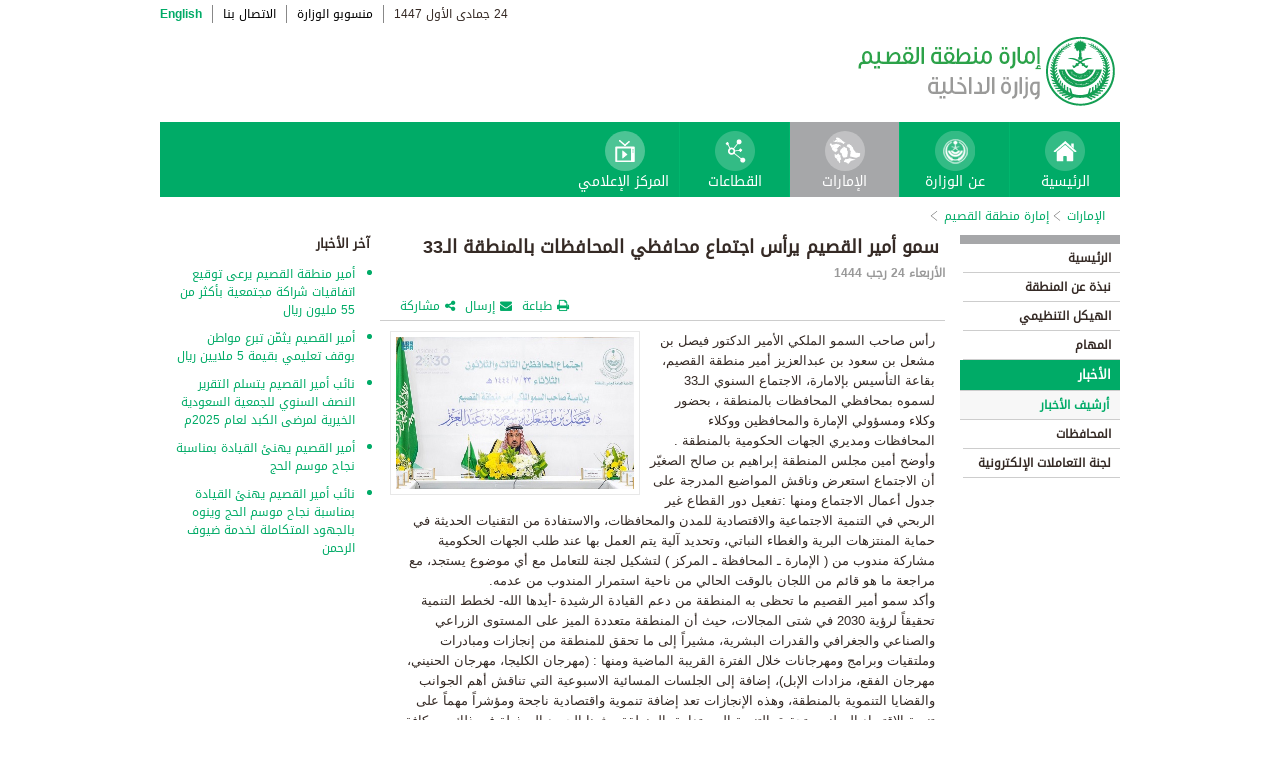

--- FILE ---
content_type: text/html; charset=UTF-8
request_url: https://www.moi.gov.sa/wps/portal/Home/emirates/qasim/contents/!ut/p/z0/jZFvb4IwEMa_im942fRai_MtIVPR_SfLXN-QE8noxKpA2Pbt14Ixm6NxSdNre5fnud-VSrqkUmOj3rBWO42Fub_KUQKREDMm-GIsHiYQPPJ5GIQRh5jRGEs6p_JnEcwmzBSFN9d8NOEQ-FZFvR8OMqAy3ek6-6zpMsOqzko92Je7Ruk08-D8ZYClBzr7qLrdXNNcNbawqhP7kjBBQBAOHFbJ3z5-NztdQG8fWJAVYo4etOFkeoEqHPWqbXGtNOYeHA9OBpPvGDgnDFoGvMgAz6zXNces8MDuTr8ci84ProhZxo_1zWx6-xRaSj8WdxHA_dBBudl0kDY6R3YmxnmvWKm-cG3EuugEMOnjpzMCYwvA_zGwmLk-_YCV2nrQBqepyR5NfQLcmg7bqe030xciV37RbE_xG4wsTLU!/
body_size: 30669
content:
<!DOCTYPE html>
<html lang="ar">
<head>
<meta http-equiv="X-UA-Compatible" content="IE=edge">
<meta name="viewport" content="width=device-width, initial-scale=1, maximum-scale=1, minimum-scale=1">
<!--<link rel="dynamic-content" href="co:head">-->

<title>إمارة منطقة القصيم</title>

<link rel="shortcut icon" type="image/x-icon" href="/portal/images/moifavicon.ico" />




<link rel="stylesheet" type="text/css" href="/portal/css/resposivedatatable/jquery.dataTables.css" />
<link rel="stylesheet" type="text/css" href="/portal/css/resposivedatatable/dataTables.responsive.css" />
<link rel="stylesheet" type="text/css" href="/portal/css/virtualPortals/slider.css?v=202401070859" />
<link rel="stylesheet" type="text/css" href="/portal/fontello/css/fontello.css" />
<link rel="stylesheet" type="text/css" href="/portal/css/menu-custom.css" />
<link rel="stylesheet" type="text/css" href="/portal/css/tabs.css" />
<link rel="stylesheet" type="text/css" href="/portal/css/base.css" />
<link rel="stylesheet" type="text/css" href="/portal/css/custom.css?v=202401070859" />
<link rel="stylesheet" type="text/css" href="/portal/css/eservices_style.css?v=202401070859" />
<link rel="stylesheet" type="text/css" href="/portal/js/jquery-ui/jquery-ui.min.css" />

<link rel="stylesheet" type="text/css" href="/portal/css/virtualPortals/style_arabic.css" />
<link rel="stylesheet" type="text/css" href="/portal/css/font_arabic.css" />

<script type="text/javascript" src="/portal/js/jquery.min.js"></script>

<script type="text/javascript" src="/portal/js/jquery-ui/jquery-ui.min.js"></script>


<script type="text/javascript" src="/portal/js/browserValidator.js"></script>
<script type="text/javascript" src="/portal/js/responsive-switch.js"></script>

<script type="text/javascript" src="/portal/js/jquery.sliderTabs.js?v=202401070859"></script>
<script type="text/javascript" src="/portal/js/jquery.slides.min.js"></script>
<script type="text/javascript" src="/portal/js/slidesjs.initialize.js"></script>
<script type="text/javascript" src="/portal/js/custom.js?v=202401070859"></script>
<script type="text/javascript" src="/portal/js/themeBuilder.js"></script>


<script type="text/javascript" src="/portal/js/resposivedatatable/dataTable.custom.ar.js"></script>

<script type="text/javascript" src="/portal/js/resposivedatatable/jquery.dataTables.min.js"></script>
<script type="text/javascript" src="/portal/js/resposivedatatable/dataTables.responsive.min.js"></script>

<link rel="stylesheet" type="text/css" href="/portal/css/flora.calendars.picker.css" />
<script type="text/javascript" src="/portal/portlet_resources/js/jquery.plugin.js"></script>
<script type="text/javascript" src="/portal/portlet_resources/js/jquery.calendars.js"></script>
<script type="text/javascript" src="/portal/portlet_resources/js/jquery.calendars.plus.js"></script>
<script type="text/javascript" src="/portal/portlet_resources/js/jquery.calendars.picker.js"></script>
<!-- <script type="text/javascript" src="/portal/portlet_resources/js/jquery.calendars.picker-ar.js"></script> -->
<!-- <script type="text/javascript" src="/portal/portlet_resources/js/jquery.calendars.julian.js"></script> -->
<script type="text/javascript" src="/portal/portlet_resources/js/jquery.calendars.islamic.js"></script>
<script type="text/javascript" src="/portal/portlet_resources/js/jquery.calendars.ummalqura.js"></script>
<script type="text/javascript" src="/portal/portlet_resources/js/jquery.calendars.imoi.initGregWithHijri.js"></script>
<script type="text/javascript" src="/portal/portlet_resources/js/jquery.calendars.imoi.initGregWithHijri.Single.js"></script>
<script type="text/javascript" src="/portal/js/virtualPortals/contentSlider.js"></script>



<script type="text/javascript" src="/portal/js/calendar_moi_dateConverter.js"></script>

<style id="antiClickjack">body{display:none !important;}</style>
<script type="text/javascript">
   if (self === top) {	   
       var antiClickjack = document.getElementById("antiClickjack");
       antiClickjack.parentNode.removeChild(antiClickjack);
   } else {
	   alert("Content not allowed in iframe");
   }
</script>
</head>
<body class="rtl">
	<div class="wrapper">
		
<div class="header-moi">		

		<script>
		document.write("");				
		var logoUrl = "/wps/vanityurl/ar/home";
		var logoPath = "/portal/images/logos_new/moi_logo_rtl.png";
		var logoname = "";
		if("qasim" != "") {
			logoUrl = "/wps/vanityurl/ar/qasim";					
			logoPath = "/portal/images/logos_new/logo_qasim_rtl.png";
			logoname = "qasim";
		}
		document.write("");				
		var langSwitch = "/wps/portal/Home/emirates/qasim/contents/!ut/p/z0/[base64]/";
		langSwitch = langSwitch.replace("/","%2F");
		var dateEn = "15&nbsp;نوفمبر&nbsp;2025";		
		var dateAr = getTodayHijriDate(2025,11,15,'ar');
			
		var loginUrl = "";
		if(logoname != "" && logoname == "gitex") {
			buildGitexTopLinksAr(langSwitch,dateEn,dateAr,logoUrl,logoPath,loginUrl);
		} else {
			buildPublicTopLinksAr(langSwitch,dateEn,dateAr,logoUrl,logoPath,loginUrl);
		} 
		</script>
			
</div>

































	
    











 



		
<!-- Mobile Navigation starts -->

<!-- Mobile Navigation ends -->




	<div class="mainnav">
		
			
			
				<script>
					document.write("");				
					var logoname = "qasim";
					document.write("");
					if(logoname != "" && logoname == 'gitex'){
						
							
							var activeItem = 'الإمارات';
							buildGitexMenuAr(activeItem.toLowerCase());
						
							
							var activeItem = 'إمارة منطقة القصيم';
							buildGitexMenuAr(activeItem.toLowerCase());
							
					} else {
						
							
							var activeItem = 'الإمارات';						
							buildPublicMenuAr(activeItem);
							
					}
				</script>
			
		
		
				
	</div>

 


	<div class="wpthemeCrumbTrail wpthemeLeft">
								
						<a href="?uri=nm:oid:Z6_0I44H142KGADB0AA3Q9K5I10L4" class="cus-crumb-tail"><span lang="ar" dir="RTL">
						الإمارات</span></a>
					
					<span class="wpthemeCrumbTrailSeparator cus-crumb-tail">&gt;</span>
										
						<a href="?uri=nm:oid:Z6_0I44H142K84PF0AQ2JCACI2043" class="cus-crumb-tail"><span lang="ar" dir="RTL">
						إمارة منطقة القصيم</span></a>
					
					<span class="wpthemeCrumbTrailSeparator cus-crumb-tail">&gt;</span>
										
						<strong><span class="wpthemeSelected cus-crumb-tail" id="Z6_0I44H142K84PF0AQ2JCACI20S1" lang="ar" dir="RTL"></span></strong>
					
	</div>
	<div class="container row">
			









<table class="layoutRow ibmDndRow component-container " cellpadding="0" cellspacing="0" role="presentation">
	<tr>

        
            

		<td valign="top" >
            









<table class="layoutColumn ibmDndColumn component-container id-Z7_0I44H142KG8R50AQM37S0F30R6 layoutNode" cellpadding="0" cellspacing="0" role="presentation">
	
	<tr>
		<td style="width:100%;" valign="top">
			<div class='component-control id-Z7_0I44H142KG8R50AQM37S0F30R1' ><!--customSkin2-->








































    
    

    
    

    
    
    





    
    
        
        
            
                
                    
                    
                       
                           <div id="navleft_sections" class="navleft_sections">
<table dir="RTL">
<tr><td><div class="heading_sections">&nbsp;الأقسام</div></td></tr>
<tr>
<td>


     <tr>
<td>
<table id='psss_NavigatorTab1' class="navleft">
<tr>
<td>
 <span class="navleft1_link on_highlighted_path_in_navigator_L1"><a href='/wps/portal/Home/emirates/qasim/contents/!ut/p/z0/[base64]!!/' >&nbsp;الرئيسية</a></span>
 
</td>
<td >
 <!--<img src='/wcm/images/spacer.gif'>--> 
</td>
</tr>
</table>
</td>
</tr>


<tr>
<td>
<table id='psss_NavigatorTab2' class="navleft">
<tr>
<td>
 <span class="navleft1_link on_highlighted_path_in_navigator_L1"><a href='/wps/portal/Home/emirates/qasim/contents/!ut/p/z0/[base64]!!/' >&nbsp;نبذة عن المنطقة</a></span>
 
</td>
<td >
 <!--<img src='/wcm/images/spacer.gif'>--> 
</td>
</tr>
</table>
</td>
</tr>


<tr>
<td>
<table id='psss_NavigatorTab3' class="navleft">
<tr>
<td>
 <span class="navleft1_link on_highlighted_path_in_navigator_L1"><a href='/wps/portal/Home/emirates/qasim/contents/!ut/p/z0/[base64]/' >&nbsp;الهيكل التنظيمي</a></span>
 
</td>
<td >
 <!--<img src='/wcm/images/spacer.gif'>--> 
</td>
</tr>
</table>
</td>
</tr>


<tr>
<td>
<table id='psss_NavigatorTab4' class="navleft">
<tr>
<td>
 <span class="navleft1_link on_highlighted_path_in_navigator_L1"><a href='/wps/portal/Home/emirates/qasim/contents/!ut/p/z0/[base64]/' >&nbsp;المهام</a></span>
 
</td>
<td >
 <!--<img src='/wcm/images/spacer.gif'>--> 
</td>
</tr>
</table>
</td>
</tr>


<tr>
<td>
<table id='psss_NavigatorTab5' class="navleft">
<tr>
<td>
 <a id="on_highlighted_path_in_navigator" href='/wps/portal/Home/emirates/qasim/contents/!ut/p/z0/[base64]/'>
<font class='navleft1_linkactive'>&nbsp;الأخبار</font></a> 
</td>
<td >
 <!--<img id="on_highlighted_path_in_navigator" src='/portal/images/theme/moinew/left_bullet_rtl.gif'>--> 
</td>
</tr>
</table>
</td>
</tr>


<tr class="navigatorFixTemp">
<td>
<table id='psss_NavigatorTab6'  
class="navleft_sub">
<tr>
<td >
 <a id="on_highlighted_path_in_navigator" href='/wps/portal/Home/emirates/qasim/contents/!ut/p/z0/[base64]!!/' >
<font class='navleft2_linkactive'>&nbsp;أرشيف الأخبار</font>
</a> 
</td>
<td >
 <!--<img id="on_highlighted_path_in_navigator" src='/portal/images/theme/moinew/left_bullet_rtl.gif'>--> 
</td>
</tr>
</table></td>
</tr><tr>
<td>
<table id='psss_NavigatorTab7' class="navleft">
<tr>
<td>
 <span class="navleft1_link on_highlighted_path_in_navigator_L1"><a href='/wps/portal/Home/emirates/qasim/contents/!ut/p/z0/[base64]!!/' >&nbsp;المحافظات</a></span>
 
</td>
<td >
 <!--<img src='/wcm/images/spacer.gif'>--> 
</td>
</tr>
</table>
</td>
</tr>


<tr>
<td>
<table id='psss_NavigatorTab8' class="navleft">
<tr>
<td>
 <span class="navleft1_link on_highlighted_path_in_navigator_L1"><a href='/wps/portal/Home/emirates/qasim/contents/!ut/p/z0/[base64]/' >&nbsp;لجنة التعاملات الإلكترونية</a></span>
 
</td>
<td >
 <!--<img src='/wcm/images/spacer.gif'>--> 
</td>
</tr>
</table>
</td>
</tr>


</td></tr>
</table>
</div>
<BR />
<script language="javascript">
var str_open_img_path = '/portal/images/theme/moinew/bullet_down.gif' ;
jslocale = "ar" ;
</script>
<script language="javascript" type="text/javascript">
//<![CDATA[
$(document).ready(function(){
	try{
		var $eventsLnks = $(".mymoiEventsReadMoreLink");
		if($eventsLnks.length != 0) // ie user is login
		{
			ind = 0 ;
			for(ind=0; ind < $eventsLnks.length; ind++)
			{
				objLnk = $eventsLnks[ind]
				var strLink = objLnk.href
				strLink = strLink.replace("/portal/", "/myportal/");
				strLink = strLink.replace("/connect/", "/myconnect/");
				objLnk.href = strLink;
			}
			
		}
		else // anonymous user
		{
			$eventsLnks = $(".moiEventsReadMoreLink");
			if($eventsLnks.length != 0) // ie user is login
			{
				ind = 0 ;
				for(ind=0; ind < $eventsLnks.length; ind++)
				{
					objLnk = $eventsLnks[ind]
					var strLink = objLnk.href
					strLink = strLink.replace("/myportal/", "/portal/");
					strLink = strLink.replace("/myconnect/", "/connect/");
					objLnk.href = strLink;
				}
				
			}			
		}
	}catch(eeee)
	{
	//alert(eeee);
	}	
})

function processMoiBanners()
{

	var $pars = $(".moiBannersDivs");
	
	for( i=0; i < $pars.length; i++ )
	{
		if($pars[i].className.search("Left Side Banners") > 0)
		{
			try{
				$pars[i].parentNode.parentNode.parentNode.parentNode.className = "leftBannersAdjustment" + "_" + jslocale ;
			}catch(exce){}
		}
		if($pars[i].className.search("Mid Banners") > 0)
		{
			try{
				$pars[i].parentNode.parentNode.parentNode.parentNode.className = "midBannersAdjustment"+ "_" + jslocale ;
			}catch(exce){}
		}
		var $kids =	$pars.eq(i) ;
		var $alink = $kids.children("a") ;
		
		try
		{
			if($alink.attr("href").length > 10)
			{
				var $animage = $kids.children("img") ;
				$animage.css( "cursor", "pointer" );

var curLoct = window.document.location.href ;
var pLinkHref = $alink[0].href;			
if(curLoct.indexOf("myportal") >= 0 && pLinkHref.indexOf("auth")< 0 && pLinkHref.indexOf("myportal") < 0)
{
$alink[0].href = pLinkHref.replace("portal", "myportal");
//alert($alink[i].href);	
}

				$animage.unbind('click', false) ;
				$animage.bind('click', function(event) 
				{
				  if( $(this).prev().attr("target") == "_blank")
					window.open($(this).prev().attr("href"));
				  else
					window.document.location.href = $(this).prev().attr("href");

				});
			}
		}catch(ex){}

	}
}
//]]>
</script>

                        
                        
                    
                
                
            
        
    

    
        





        







    
 </div>
		</td>
	</tr>
	 
</table>
		</td>

        
            

		<td valign="top" >
            









<table class="layoutColumn ibmDndColumn component-container id-Z7_0I44H142KG8R50AQM37S0F30R3 layoutNode" cellpadding="0" cellspacing="0" role="presentation">
	
	<tr>
		<td style="width:100%;" valign="top">
			<div class='component-control id-Z7_0I44H142KG8R50AQM37S0F30R7' ><!--customSkin2-->








































    
    

    
    

    
    
    





    
    
        
            
            <script>
let toEnglishDigits = (input, output) => {
   if(input.match(/[0-9 -()+]+$/) != null){
      return input ;
   }else{
      var engDigits = ['٠','١', '٢', '٣', '٤', '٥', '٦', '٧', '٨', '٩'] ;
      input.toString().split('').forEach(char => {output += engDigits.indexOf(char);});
      return output
   }
}

let isValidEnglishYear = input => {
input = isNaN(input) ? '-1' : input ;
return Number(input) > 1500 ? true : false ;
}

let showDate  = (engyear, engmonth, engday, targetPlaceHolder, alterNativeDt) => {
   if( isValidEnglishYear(engyear) ){
     updateFromGregorian(engyear,engmonth,engday, targetPlaceHolder );
   }else{
      $("#" + targetPlaceHolder ).html(alterNativeDt);
   }
}


</script>
<script type="text/javascript" language="JavaScript" src='/wps/wcm/connect/591d42af-5f0e-4a8d-9d85-070f84b1b129/printvp.js?MOD=AJPERES&amp;CACHEID=ROOTWORKSPACE-591d42af-5f0e-4a8d-9d85-070f84b1b129-nViCzpy'></script>
   <div id="mid_content_sub">
        <div id="titlespan" class="page_heading">
		<h1>&nbsp;سمو أمير القصيم يرأس اجتماع محافظي المحافظات بالمنطقة الـ33</h1>
<a href="/wps/portal/Home/emirates/qasim/contents/!ut/p/z0/[base64]!/"></a>
		</div>
         <div class="news_date">
			<span id="moi_content_published_date"></span><span></span>
          </div>
		<div class="social_sharing" style="float:left">
			<div class="icon_share pull-right" onclick="displayElement('toolsList');return false;"><a title="" target="" href="#">مشاركة</a></div>
			<div class="icon_email pull-right"><a title="" target="" href="#" onclick="emailForm();">إرسال</a></div>
			<div class="icon_print pull-right"><a target="" title="" href="JavaScript: printvpar('titlespan','imagespan','contentspan')"  id="printId">طباعة</a></div>
        </div>
        <div class="page_body">
        <!-- Content Image Here -->
        <div id="article_01">
	<div id="imagespan" class="article_image">
	<img src="/wps/wcm/connect/67d6ffcd-c28e-4b87-bec7-7b1cf72c2b40/qqq.jpg?MOD=AJPERES&amp;CACHEID=ROOTWORKSPACE-67d6ffcd-c28e-4b87-bec7-7b1cf72c2b40-opksCKl"/>
        </div>
	<!-- Content Body Text Starts Here -->
	<div id="contentspan"><p dir="rtl">رأس صاحب السمو الملكي الأمير الدكتور فيصل بن مشعل بن سعود بن عبدالعزيز أمير منطقة القصيم، بقاعة التأسيس بإلامارة، الاجتماع السنوي الـ33 لسموه بمحافظي المحافظات بالمنطقة ، بحضور وكلاء ومسؤولي الإمارة والمحافظين ووكلاء المحافظات ومديري الجهات الحكومية بالمنطقة .<br />
وأوضح أمين مجلس المنطقة إبراهيم بن صالح الصغيّر أن الاجتماع استعرض وناقش المواضيع المدرجة على جدول أعمال الاجتماع ومنها :تفعيل دور القطاع غير الربحي في التنمية الاجتماعية والاقتصادية للمدن والمحافظات، والاستفادة من التقنيات الحديثة في حماية المنتزهات البرية والغطاء النباتي، وتحديد آلية يتم العمل بها عند طلب الجهات الحكومية مشاركة مندوب من ( الإمارة ـ المحافظة ـ المركز ) لتشكيل لجنة للتعامل مع أي موضوع يستجد، مع مراجعة ما هو قائم من اللجان بالوقت الحالي من ناحية استمرار المندوب من عدمه.<br />
وأكد سمو أمير القصيم ما تحظى به المنطقة من دعم القيادة الرشيدة -أيدها الله- لخطط التنمية تحقيقاً لرؤية 2030 في شتى المجالات، حيث أن المنطقة متعددة الميز على المستوى الزراعي والصناعي والجغرافي والقدرات البشرية، مشيراً إلى ما تحقق للمنطقة من إنجازات ومبادرات وملتقيات وبرامج ومهرجانات خلال الفترة القريبة الماضية ومنها : (مهرجان الكليجا، مهرجان الحنيني، مهرجان الفقع، مزادات الإبل)، إضافة إلى الجلسات المسائية الاسبوعية التي تناقش أهم الجوانب والقضايا التنموية بالمنطقة، وهذه الإنجازات تعد إضافة تنموية واقتصادية ناجحة ومؤشراً مهماً على تنمية الاقتصاد الوطني وتحقيق التنمية المستدامة بالمنطقة، مثمنا الجهود المبذولة في ذلك من كافة المحافظات والجهات الحكومية والمسئولين واللجان العاملة بالمنطقة.<br />
كما استعرض الاجتماع التعاون بين وزارتي الداخلية، والمالية ومن يمثلهما بالمنطقة لبحث استحداث منصة إلكترونية يٌقدم عبرها طلبات المساعدة المتعلقة بالأضرار والكوارث المنصوص عليه بالمادة (1 ) من لائحة إجراءات حصر أضرار الكوارث والحالات الطارئة الصادرة بقرار صاحب السمو الملكي وزير الداخلية رقم (783) في 7 / 1 / 1435هـ بدلاَ من التقديم الورقي لحوكمة عمل لجان الحصر واختصاراً للوقت والجهد عن مباشرتها للمواقع المتضررة، ووجود مستودعات كبيرة داخل الأحياء السكنية مما يسبب إزعاج وخطورة على الأهالي من دخول وخروج الشاحنات الكبيرة والصغيرة للتحميل والتنزيل، إلزام أصحاب سيارات نقل البضائع المجهولة بإيضاح كافة بيانات البضائع على السيارة لمعرفة التبعية لها، استحداث آلية لنظافة الطرق السريعة من المخلفات داخل وخارج السياج الحديدي للمحافظة على البيئة.</p>
</div>
<p style="margin-top:5px"></p>
        </div>

<div><div class="last-modified-date">
<span>آخر تحديث:</span>
<span id="moi_content_lastModified_date"></span>
</div>
<script>
var year = '٢٠٢٣' ;
var month = '٠٢' ;
var day = '١٥' ;
var alterNativeDt = '١٥ فبراير ٢٠٢٣' ;
var targetPlaceHolder = 'moi_content_lastModified_date' ;

var engyear = toEnglishDigits(year, '')  ;
var engmonth = toEnglishDigits(month, '')  ;
var engday = toEnglishDigits(day, '')  ;

showDate(engyear, engmonth, engday, targetPlaceHolder, alterNativeDt);
</script>

<script language="javascript" type="text/javascript">
//<![CDATA[
$(document).ready(function(){
	try{
		
		var currentUrlTokens = $(location).attr("href").split("/") ;
		manageNewComponents(currentUrlTokens[3]);

		$(".prayerPortlet tr").each(function(ind){
			if(ind > 4 && ind < 8)
			{
				//$(this).hide();
			}
		})
	}catch(pex)
	{
		//alert(pex);
	}	
})

function manageNewComponents(serverContext)
{
	if(serverContext == 'auth')
	{
		
		$(".hideOnAuth").each(function(ind){
		
			$(this).hide();

		})		
	}
	else if(serverContext == 'wps')
	{
		$(".hideOnWps").each(function(ind){
		
			$(this).hide();

		})		
	}
}
//]]>
</script></div>

        </div>


</div>

<script>

var year = '٢٠٢٣' ;
var month = '٠٢' ;
var day = '١٥' ;
var targetPlaceHolder = 'moi_content_published_date' ;
var alterNativeDt = '١٥ فبراير ٢٠٢٣' ;

var engyear = toEnglishDigits(year, '')  ;
var engmonth = toEnglishDigits(month, '')  ;
var engday = toEnglishDigits(day, '')  ;
showDate(engyear, engmonth, engday, targetPlaceHolder, alterNativeDt);


</script>

        
        
    

    
        





        







    
 </div>
		</td>
	</tr>
	 
</table>
		</td>

        
            

		<td valign="top" >
            









<table class="layoutColumn ibmDndColumn component-container id-Z7_0I44H142KG8R50AQM37S0F3074 layoutNode" cellpadding="0" cellspacing="0" role="presentation">
	
	<tr>
		<td style="width:100%;" valign="top">
			<div class='component-control id-Z7_0I44H142KG8R50AQM37S0F3072' ><!--customSkin2-->








































    
    

    
    

    
    
    





    
    
        
            
            <span id="newCom_MostPopularNews"></span>
<div class="right_content_sub">
      <div class="heading_news">آخر الأخبار</div>
        <div class="news_bullets">
<ul>
      
    <a href="/wps/portal/Home/emirates/qasim/contents/!ut/p/z0/[base64]!/">                  <li>
                  أمير منطقة القصيم يرعى توقيع اتفاقيات شراكة مجتمعية بأكثر من 55 مليون ريال
                </li>

           </a>
</ul><ul>
      
    <a href="/wps/portal/Home/emirates/qasim/contents/!ut/p/z0/[base64]/">                  <li>
                  أمير القصيم يثمّن تبرع مواطن بوقف تعليمي بقيمة 5 ملايين ريال
                </li>

           </a>
</ul><ul>
      
    <a href="/wps/portal/Home/emirates/qasim/contents/!ut/p/z0/[base64]!!/">                  <li>
                  نائب أمير القصيم يتسلم التقرير النصف السنوي للجمعية السعودية الخيرية لمرضى الكبد لعام 2025م
                </li>

           </a>
</ul><ul>
      
    <a href="/wps/portal/Home/emirates/qasim/contents/!ut/p/z0/[base64]!!/">                  <li>
                  أمير القصيم يهنئ القيادة بمناسبة نجاح موسم الحج
                </li>

           </a>
</ul><ul>
      
    <a href="/wps/portal/Home/emirates/qasim/contents/!ut/p/z0/[base64]!/">                  <li>
                  نائب أمير القصيم يهنئ القيادة بمناسبة نجاح موسم الحج وينوه بالجهود المتكاملة لخدمة ضيوف الرحمن
                </li>

           </a>
</ul></div>
</div>

 



        
        
    

    
        





        







    
 </div>
		</td>
	</tr>
	 
</table>
		</td>

        
        
	</tr>
</table></div>
		
<div class="footer row">

		<script>
			document.write("");		
			var logoname = "qasim";
			var sectorName = "";
			document.write("");
			var dateEn = "15نوفمبر2025".slice(-4);
		   	var dateAr = getTodayHijriDate(2025,11,15,'en').slice(-4);
			
			if(logoname != "" && logoname == 'gitex') {
				gitexBuildFooterAr();
			} else {
				buildPublicFooterAr(dateEn,dateAr,sectorName,logoname);
			}
		</script>
	
</div>


<script type="text/javascript" src="/portal/js/newsslider.js?v=202401070859"></script>
<script type="text/javascript" src="/portal/js/custom-expand.js?v=202401070859"></script>

</div>
</body>
</html>

--- FILE ---
content_type: text/css
request_url: https://www.moi.gov.sa/portal/css/resposivedatatable/dataTables.responsive.css
body_size: 2968
content:
table.dataTable.dtr-inline.collapsed tbody td:first-child,table.dataTable.dtr-inline.collapsed tbody th:first-child{position:relative;padding-left:30px;cursor:pointer}table.dataTable.dtr-inline.collapsed tbody td:first-child:before,table.dataTable.dtr-inline.collapsed tbody th:first-child:before{top:8px;left:4px;height:16px;width:16px;display:block;position:absolute;color:white;border:2px solid white;border-radius:16px;text-align:center;line-height:14px;box-shadow:0 0 3px #444;box-sizing:content-box;content:'+';background-color:#31b131}.rtl table.dataTable.dtr-inline.collapsed tbody td:first-child:before,.rtl table.dataTable.dtr-inline.collapsed tbody th:first-child:before{left:auto;right:0}.rtl table.dataTable.dtr-inline.collapsed tbody td:first-child,.rtl table.dataTable.dtr-inline.collapsed tbody th:first-child{padding-right:25px;padding-left:10px}table.dataTable.dtr-inline.collapsed tbody td:first-child.dataTables_empty:before,table.dataTable.dtr-inline.collapsed tbody th:first-child.dataTables_empty:before{display:none}table.dataTable.dtr-inline.collapsed tbody tr.parent td:first-child:before,table.dataTable.dtr-inline.collapsed tbody tr.parent th:first-child:before{content:'-';background-color:#d33333}table.dataTable.dtr-inline.collapsed tbody tr.child td:before{display:none}table.dataTable.dtr-column tbody td.control,table.dataTable.dtr-column tbody th.control{position:relative;cursor:pointer}.rtl table.dataTable.dtr-column tbody td.control,.rtl table.dataTable.dtr-column tbody th.control{padding-right:30px}table.dataTable.dtr-column tbody td.control:before,table.dataTable.dtr-column tbody th.control:before{top:50%;left:50%;height:16px;width:16px;margin-top:-10px;margin-left:-10px;display:block;position:absolute;color:white;border:2px solid white;border-radius:16px;text-align:center;line-height:14px;box-shadow:0 0 3px #444;box-sizing:content-box;content:'+';background-color:#31b131}.rtl table.dataTable.dtr-column tbody td.control:before,.rtl table.dataTable.dtr-column tbody th.control:before{left:auto;right:0}table.dataTable.dtr-column tbody tr.parent td.control:before,table.dataTable.dtr-column tbody tr.parent th.control:before{content:'-';background-color:#d33333}table.dataTable tr.child{padding:.5em 1em}table.dataTable tr.child:hover{background:transparent !important}table.dataTable tr.child ul{display:inline-block;list-style-type:none;margin:0;padding:0}table.dataTable tr.child ul li{border-bottom:1px solid #efefef;padding:.5em 0}table.dataTable tr.child ul li:first-child{padding-top:0}table.dataTable tr.child ul li:last-child{border-bottom:0}table.dataTable tr.child span.dtr-title{display:inline-block;min-width:75px;font-weight:bold}

--- FILE ---
content_type: text/css
request_url: https://www.moi.gov.sa/portal/fontello/css/fontello.css
body_size: 6514
content:
@font-face{font-family:'fontello';src:url('../font/fontello.eot?14847605');src:url('../font/fontello.eot?14847605#iefix') format('embedded-opentype'),url('../font/fontello.woff?14847605') format('woff'),url('../font/fontello.ttf?14847605') format('truetype'),url('../font/fontello.svg?14847605#fontello') format('svg');font-weight:normal;font-style:normal}[class^="icon-"]:before,[class*=" icon-"]:before{font-family:"fontello";font-style:normal;font-weight:normal;speak:none;display:inline-block;text-decoration:inherit;width:1em;margin-right:.2em;text-align:center;font-variant:normal;text-transform:none;line-height:1em;margin-left:.2em;-webkit-font-smoothing:antialiased;-moz-osx-font-smoothing:grayscale}.fa{font-family:"fontello";font-style:normal;font-weight:normal;speak:none;display:inline-block;text-decoration:inherit;width:1em;margin-right:.2em;text-align:center;font-variant:normal;text-transform:none;line-height:1em;margin-left:.2em}.icon-lg{font-size:1.33333333em;line-height:.75em;vertical-align:-15%}.icon-2x{font-size:2em}.fa-2x{font-size:2em}.icon-3x{font-size:3em}.icon-4x{font-size:4em}.icon-5x{font-size:5em}.icon-fw{width:1.28571429em;text-align:center}.icon-ul{padding-left:0;margin-left:2.14285714em;list-style-type:none}.icon-ul>li{position:relative}.icon-li{position:absolute;left:-2.14285714em;width:2.14285714em;top:.14285714em;text-align:center}.icon-li.icon-lg{left:-1.85714286em}.icon-border{padding:.2em .25em .15em;border:solid .08em #eee;border-radius:.1em}.pull-right{float:right}.pull-left{float:left}.icon.pull-left{margin-right:.3em}.icon.pull-right{margin-left:.3em}.icon-spin{-webkit-animation:icon-spin 2s infinite linear;animation:icon-spin 2s infinite linear}@-webkit-keyframes icon-spin{0{-webkit-transform:rotate(0);transform:rotate(0)}100%{-webkit-transform:rotate(359deg);transform:rotate(359deg)}}@keyframes icon-spin{0{-webkit-transform:rotate(0);transform:rotate(0)}100%{-webkit-transform:rotate(359deg);transform:rotate(359deg)}}.icon-rotate-90{filter:progid:DXImageTransform.Microsoft.BasicImage(rotation=1);-webkit-transform:rotate(90deg);-ms-transform:rotate(90deg);transform:rotate(90deg);display:inline-block}.icon-rotate-180{filter:progid:DXImageTransform.Microsoft.BasicImage(rotation=2);-webkit-transform:rotate(180deg);-ms-transform:rotate(180deg);transform:rotate(180deg);display:inline-block}.icon-rotate-270{filter:progid:DXImageTransform.Microsoft.BasicImage(rotation=3);-webkit-transform:rotate(270deg);-ms-transform:rotate(270deg);transform:rotate(270deg);display:inline-block}.icon-flip-horizontal{filter:progid:DXImageTransform.Microsoft.BasicImage(rotation=0,mirror=1);-webkit-transform:scale(-1,1);-ms-transform:scale(-1,1);transform:scale(-1,1);display:inline-block}.icon-flip-vertical{filter:progid:DXImageTransform.Microsoft.BasicImage(rotation=2,mirror=1);-webkit-transform:scale(1,-1);-ms-transform:scale(1,-1);transform:scale(1,-1);display:inline-block}:root .icon-rotate-90,:root .icon-rotate-180,:root .icon-rotate-270,:root .icon-flip-horizontal,:root .icon-flip-vertical{filter:none}.icon-stack{position:relative;display:inline-block;width:2em;height:2em;line-height:2em;vertical-align:middle}.icon-stack-1x,.icon-stack-2x{position:absolute;left:0;width:100%;text-align:center}.icon-stack-1x{line-height:inherit}.icon-stack-2x{font-size:2em}.icon-inverse{color:#fff}.icon-user:before{content:'\e800'}.icon-desktop:before{content:'\e801'}.icon-mobile:before{content:'\e802'}.icon-facebook-squared:before{content:'\e803'}.icon-ok:before{content:'\e804'}.icon-ok-circled:before{content:'\e805'}.icon-left-big:before{content:'\e806'}.icon-right-big:before{content:'\e807'}.icon-cancel:before{content:'\e808'}.icon-cancel-circled:before{content:'\e809'}.icon-twitter-squared:before{content:'\e80a'}.icon-plus:before{content:'\e80b'}.icon-male:before{content:'\e80c'}.icon-plus-squared:before{content:'\e80d'}.icon-plus-squared-alt:before{content:'\e80e'}.icon-minus:before{content:'\e80f'}.icon-linkedin-squared:before{content:'\e810'}.icon-minus-squared:before{content:'\e811'}.icon-minus-squared-alt:before{content:'\e812'}.icon-help:before{content:'\e813'}.icon-help-circled:before{content:'\e814'}.icon-info-circled:before{content:'\e815'}.icon-info:before{content:'\e816'}.icon-print:before{content:'\e817'}.icon-lock:before{content:'\e818'}.icon-lock-open:before{content:'\e819'}.icon-youtube-squared:before{content:'\e81a'}.icon-female:before{content:'\e81b'}.icon-arrows-cw:before{content:'\e81c'}.icon-star:before{content:'\e81d'}.icon-star-empty:before{content:'\e81e'}.icon-mail-alt:before{content:'\e81f'}.icon-mail:before{content:'\e820'}.icon-search:before{content:'\e821'}.icon-upload:before{content:'\e822'}.icon-download:before{content:'\e823'}.icon-share:before{content:'\e824'}.icon-edit:before{content:'\e825'}.icon-pencil:before{content:'\e826'}.icon-location:before{content:'\e827'}.icon-attention:before{content:'\e828'}.icon-attention-circled:before{content:'\e829'}.icon-login:before{content:'\e82a'}.icon-logout:before{content:'\e82b'}.icon-comment-empty:before{content:'\e82c'}.icon-comment:before{content:'\e82d'}.icon-bell-alt:before{content:'\e82e'}.icon-bell:before{content:'\e82f'}.icon-file-pdf:before{content:'\e830'}.icon-file-word:before{content:'\e831'}.icon-file-image:before{content:'\e832'}.icon-trash:before{content:'\e833'}.icon-trash-empty:before{content:'\e834'}.icon-battery:before{content:'\e835'}.icon-monitor:before{content:'\e836'}.icon-user-1:before{content:'\e837'}.icon-minus-circled:before{content:'\e838'}.icon-cog:before{content:'\e839'}.icon-wifi:before{content:'\e83a'}.icon-flight:before{content:'\e83b'}.icon-play-circled:before{content:'\e83c'}.icon-block:before{content:'\e83d'}.icon-up-dir:before{content:'\e83e'}.icon-left-dir:before{content:'\e83f'}.icon-right-dir:before{content:'\e840'}.icon-clock:before{content:'\e841'}.icon-phone:before{content:'\e842'}.icon-phone-squared:before{content:'\e843'}.icon-calendar:before{content:'\e844'}.icon-angle-left:before{content:'\e845'}.icon-angle-right:before{content:'\e846'}.icon-menu:before{content:'\e848'}.icon-down-dir:before{content:'\e84a'}.icon-floppy:before{content:'\e850'}.icon-cab:before{content:'\e851'}.icon-picture:before{content:'\e85f'}

--- FILE ---
content_type: text/css
request_url: https://www.moi.gov.sa/portal/css/menu-custom.css
body_size: 32525
content:
.nav-holder{position:relative; }
ul.nav-items img{padding-top:8px; margin: 0 auto; display:block}
.nav-holder * {list-style:none;border:0;padding:0;margin:0;}
.nav-items>li {float:left;width:110px;padding:0px 5px; font-size:14px;text-align: center; border-right:1px solid #00B76D; height:75px;}
.nav-items>li>a{display:block;padding:7px 5px 5px 5px; white-space:nowrap; color:#FFF;height:75px;}
.nav-items>li.dashboard .icon { display: inline-block; vertical-align: middle; position: relative; top:0; width: 15px; height: 19px; margin: 0 5px 0 0; background: url('../images/sprite.png') no-repeat scroll -222px -7px;  float:left;}
.nav-items>li.dashboard.active{float:left;	width:auto;	padding:0 10px 0 15px;font-size: 15px;text-align: center;background:url(../images/home_bg.png) no-repeat;background-size:100% 100%;width:160px;}

.nav-items>li.active{float:left;background:#a6a7a9 !important;text-align:center;padding:0 6px;height: 75px;}
.nav-items>li:hover{background:#00B76D; font-size:14px;}
.nav-items>li.active:hover{background:#a6a7a9 !important;}
.nav-items>li>a.menu-hover{background:url(../images/menu_highlight.png) no-repeat center bottom !important;font-size:14px;}
.nav-holder .sub-nav{position:absolute; width:100%;min-height:10px; background:#f7f7f7; top:75px; display:none;border:1px solid #C1C1C1;	border-top:1px solid #C1C1C1; border-radius:0 0 6px 6px;left:0px; font-size:12px !important; -webkit-box-shadow: 0 3px 5px -1px rgba(0,0,0,.1);box-shadow: 0 3px 10px -5px;}
.menu-hover{display:block !important;}

.sub-nav ul.sector-level{width:25%; margin:0; padding:0;margin-left:0 !important;margin-right:0 !important;}
.sub-nav>ul.sector-level li h3 {line-height:24px !important;}
.sub-nav>ul.sector-level>li{width:100%; padding:5px 10px; float:left !important; text-align:left; line-height:24px; display:block; height:auto; border-right:1px solid #d1d1d1; border-top:0; }
.sub-navSectors>ul.sector-levelSectors>li ul.menuSubLevel2{
	margin-top:10px;
	float:inherit;
	border:0px;
	margin-left:0 !important;
	margin-right:0 !important
}
.sub-navSectors>ul.sector-levelSectors>li ul.menuSubLevel2 li{
    line-height: 16px;
    padding: 5px 0px;
    font-size: 12px;
    color: #00ab67;
    list-style-type: disclosure-closed;
}
.sub-navSectors>ul.sector-levelSectors>li ul.menuSubLevel2 li a{
	color:#484848;
	font-weight:normal;
	font-size:14px;
	text-decoration:underline;
	display: block;
	float:inherit;
}
.sub-navSectors>ul.sector-levelSectors>li ul.menuSubLevel2 li a.levelOneSelectd{
	font-weight:bold;
}
.sub-navSectors>ul.sector-levelSectors>li ul.menuSubLevel2>li ul.menuSubLevel3{	
	float:inherit;
	margin-left:20px;
}
.sub-navSectors>ul.sector-levelSectors>li ul.menuSubLevel2>li ul.menuSubLevel3 li a{	
	color:#00AB67;
}

.sub-navSectors>ul.sector-levelSectors>li{
	float: left;
	margin: 0;
	padding: 5px 10px 20px 50px;
	width: 25%;
	line-height: 20px;
	height: 75px;
	font-size: 14px;
}
.rtl .sub-navSectors>ul.sector-levelSectors>li{
	border-left: none;
	border-right: 1px solid #d3d3d3; 
 }
 .ltr .sub-navSectors>ul.sector-levelSectors>li{
	border-right: 1px solid #d3d3d3; 
 }
.sub-navSectors>ul.sector-levelSectors>li:nth-child(4n+0){
	/*border-right: 0px solid #000;*/
}
.rtl .sub-navSectors>ul.sector-levelSectors>li {
	float: right;
	padding: 5px 50px 20px 10px;
	background-position:96% 5px !important;
}
.rtl .sub-navSectors>ul.sector-levelSectors>li:nth-child(4n+1){
	border-right: none;
}
/*Emirates Logo*/
.sub-navSectors>ul.sector-levelSectors>li.emirateofriyadhprovince {background: url('../images/emiratesSectorsIcon/emirates_riyadh.png') no-repeat 10px 5px;}
.sub-navSectors>ul.sector-levelSectors>li.emirateofmakkahprovince {background: url('../images/emiratesSectorsIcon/emirates_makkah.png') no-repeat 10px 5px;}
.sub-navSectors>ul.sector-levelSectors>li.emirateofmadinahprovince {background: url('../images/emiratesSectorsIcon/emirates_madinah.png') no-repeat 10px 5px;}
.sub-navSectors>ul.sector-levelSectors>li.emirateofeasternprovince {background: url('../images/emiratesSectorsIcon/emirates_eastern.png') no-repeat 10px 5px;}
.sub-navSectors>ul.sector-levelSectors>li.emirateofal-jowfprovince {background: url('../images/emiratesSectorsIcon/emirates_jowf.png') no-repeat 10px 5px;}
.sub-navSectors>ul.sector-levelSectors>li.emirateofal-baahaprovince {background: url('../images/emiratesSectorsIcon/emirates_baha.png') no-repeat 10px 5px;}
.sub-navSectors>ul.sector-levelSectors>li.emirateofaseerprovince {background: url('../images/emiratesSectorsIcon/emirates_asir.png') no-repeat 10px 5px;}
.sub-navSectors>ul.sector-levelSectors>li.emirateofal-qasimprovince {background: url('../images/emiratesSectorsIcon/emirates_qasim.png') no-repeat 10px 5px;}
.sub-navSectors>ul.sector-levelSectors>li.emirateofhaelprovince {background: url('../images/emiratesSectorsIcon/emirates_hail.png') no-repeat 10px 5px;}
.sub-navSectors>ul.sector-levelSectors>li.emirateoftaboukprovince {background: url('../images/emiratesSectorsIcon/emirates_tabuk.png') no-repeat 10px 5px;}
.sub-navSectors>ul.sector-levelSectors>li.emirateofnorthernbordersprovince {background: url('../images/emiratesSectorsIcon/emirates_northern.png') no-repeat 10px 5px;}
.sub-navSectors>ul.sector-levelSectors>li.emirateofjazanprovince {background: url('../images/emiratesSectorsIcon/emirates_jazan.png') no-repeat 10px 5px;}
.sub-navSectors>ul.sector-levelSectors>li.emirateofnajranprovince {background: url('../images/emiratesSectorsIcon/emirates_najran.png') no-repeat 10px 5px;}
/*Emirates Logo ends*/

/*Sectors Logo*/
.sub-navSectors>ul.sector-levelSectors>li.moidiwan{background: url('../images/emiratesSectorsIcon/common.png') no-repeat 10px 5px;}
.sub-navSectors>ul.sector-levelSectors>li.civildefence{background: url('../images/emiratesSectorsIcon/civilDefence.gif') no-repeat 10px 5px;}
.sub-navSectors>ul.sector-levelSectors>li.specialforces{background: url('../images/emiratesSectorsIcon/securityForces.gif') no-repeat 10px 5px;}
.sub-navSectors>ul.sector-levelSectors>li.investigationoffice{background: url('../images/emiratesSectorsIcon/investigation.gif') no-repeat 10px 5px;}
.sub-navSectors>ul.sector-levelSectors>li.passports{background: url('../images/emiratesSectorsIcon/passports.gif') no-repeat 10px 5px;}
.sub-navSectors>ul.sector-levelSectors>li.civilaffairs{background: url('../images/emiratesSectorsIcon/civilAffairs.gif') no-repeat 10px 5px;}
.sub-navSectors>ul.sector-levelSectors>li.kfsc{background: url('../images/emiratesSectorsIcon/kfsc.gif') no-repeat 10px 5px;}
.sub-navSectors>ul.sector-levelSectors>li.publicsecurity{background: url('../images/emiratesSectorsIcon/publicSecurity.gif') no-repeat 10px 5px;}
.sub-navSectors>ul.sector-levelSectors>li.prisons{background: url('../images/emiratesSectorsIcon/prisons.png?v=11') no-repeat 10px 5px;}
.sub-navSectors>ul.sector-levelSectors>li.nationalinformationcenter {background: url('../images/emiratesSectorsIcon/NIC.gif') no-repeat 10px 5px;}
.sub-navSectors>ul.sector-levelSectors>li.commandcontainmentandcontrolcenter{background: url('../images/emiratesSectorsIcon/common.png') no-repeat 10px 5px;}
.sub-navSectors>ul.sector-levelSectors>li.ideologicalsecurity{background: url('../images/emiratesSectorsIcon/common.png') no-repeat 10px 5px;}
.sub-navSectors>ul.sector-levelSectors>li.crimebustingresearchcenter{background: url('../images/emiratesSectorsIcon/common.png') no-repeat 10px 5px;}

.sub-navSectors>ul.sector-levelSectors>li.premisessecurity{background: url('../images/emiratesSectorsIcon/premisesecurity.png') no-repeat 10px 5px;}
.sub-navSectors>ul.sector-levelSectors>li.environmental_Security{background: url('../images/emiratesSectorsIcon/es.gif') no-repeat 10px 5px;}

.sub-navSectors>ul.sector-levelSectors>li.developmentprojects{background: url('../images/emiratesSectorsIcon/common.png') no-repeat 10px 5px;}
.sub-navSectors>ul.sector-levelSectors>li.saudiinterpol{background: url('../images/emiratesSectorsIcon/interpol.gif') no-repeat 10px 5px;}
.sub-navSectors>ul.sector-levelSectors>li.narcoticscontrol{background: url('../images/emiratesSectorsIcon/narcoticscontrol.gif') no-repeat 10px 5px;}
.sub-navSectors>ul.sector-levelSectors>li.financialinvestigation{background: url('../images/emiratesSectorsIcon/financialinvestigation.gif') no-repeat 10px 5px;}
.sub-navSectors>ul.sector-levelSectors>li.borderguards{background: url('../images/emiratesSectorsIcon/borderguards.gif') no-repeat 10px 5px;}
.sub-navSectors>ul.sector-levelSectors>li.mujahideen{background: url('../images/emiratesSectorsIcon/mujahideen.gif') no-repeat 10px 5px;}
.sub-navSectors>ul.sector-levelSectors>li.medicalservices{background: url('../images/emiratesSectorsIcon/medicalservices.gif') no-repeat 10px 5px;}
.sub-navSectors>ul.sector-levelSectors>li.officersclub{background: url('../images/emiratesSectorsIcon/officersclub.gif') no-repeat 10px 5px;}
.sub-navSectors>ul.sector-levelSectors>li.weaponsdepartment{background: url('../images/emiratesSectorsIcon/common.png') no-repeat 10px 5px;}
.sub-navSectors>ul.sector-levelSectors>li.generalsecurityaviationcommand{background: url('../images/emiratesSectorsIcon/securityaviation.gif') no-repeat 10px 5px;}
.sub-navSectors>ul.sector-levelSectors>li.industrialsecurity{background: url('../images/emiratesSectorsIcon/common.png') no-repeat 10px 5px;}
.sub-navSectors>ul.sector-levelSectors>li.crimeresearch{background: url('../images/emiratesSectorsIcon/crimeresearch.png') no-repeat 10px 5px;}
.sub-navSectors>ul.sector-levelSectors>li.sfsp{background: url('../images/emiratesSectorsIcon/sfsp.png') no-repeat 10px 5px;}
.sub-navSectors>ul.sector-levelSectors>li{background: url('../images/emiratesSectorsIcon/common.png') no-repeat 10px 5px;}
/*Sectors Logo ends*/

.sub-navSectors>ul.sector-levelSectors>li a{
	color:#5e5652;	
	text-align:left;
	font-weight:bold;
	display:block;
}
.rtl .sub-navSectors>ul.sector-levelSectors>li a{
	text-align:right;
	font-size: 13px !important;
}
.nav-holder .sub-navSectors {
	position: absolute;
	width: 100%;
	min-height: 10px;
	background: #f7f7f7 !important;
	top: 75px;
	display: none;
	border: 1px solid #C1C1C1;
	border-top: 1px solid #C1C1C1;
	border-radius: 0 0 6px 6px;
	left: 0px;
	padding: 10px 0 20px 0;
	font-size: 12px !important;
	-webkit-box-shadow: 0 3px 5px -1px rgba(0,0,0,.1);
	box-shadow: 0 3px 10px -5px;
}

.imgSectorIcn{
	float: left; padding: 0px 10px 20px 10px;
}

/*eServices English Logo*/
.sub-nav>ul.sector-level>li.civilaffairs>h3{font-size:13px;text-align:left; margin-left:5px; padding-left:35px; background: url(../images/eServicesIcon/icon_civilaffairs.png) no-repeat; background-position:left middle; font-weight:bold}
.sub-nav>ul.sector-level>li.passports>h3{font-size:13px;text-align:left; margin-left:5px; padding-left:35px; background: url(../images/eServicesIcon/icon_passports.png) no-repeat; background-position:left middle;font-weight:bold}
.sub-nav>ul.sector-level>li.traffic>h3{font-size:13px; text-align:left; margin-left:5px; padding-left:35px;background: url(../images/eServicesIcon/icon_traffic.png) no-repeat; background-position:left middle;font-weight:bold}
.sub-nav>ul.sector-level>li.labourimportation>h3{font-size:13px; text-align:left; margin-left:5px; padding-left:35px;background:url(../images/eServicesIcon/icon_laborimportation.png) no-repeat; background-position:left middle;font-weight:bold}
.sub-nav>ul.sector-level>li.moidiwan>h3{font-size:13px; text-align:left; margin-left:5px; padding-left:35px;background: url(../images/eServicesIcon/icon_moidiwan.png) no-repeat; background-position:left middle;font-weight:bold}
.sub-nav>ul.sector-level>li.emirates>h3{font-size:13px; text-align:left; margin-left:5px; padding-left:35px;background: url(../images/eServicesIcon/icon_emirates.png) no-repeat; background-position:left middle;font-weight:bold}
.sub-nav>ul.sector-level>li.expatriateaffairs>h3{font-size:13px; text-align:left; margin-left:5px; padding-left:35px;background: url(../images/eServicesIcon/icon_istiqdam.png) no-repeat; background-position:left middle;font-weight:bold}
.sub-nav>ul.sector-level>li.publicsecurity>h3{font-size:13px; text-align:left; margin-left:5px; padding-left:35px;background: url(../images/eServicesIcon/icon_publicsecurity.png) no-repeat; background-position:left middle;font-weight:bold}
.sub-nav>ul.sector-level>li.electronicmessagesanddocumentssystem>h3{font-size:13px; text-align:left; margin-left:5px; padding-left:35px;background: url(../images/eServicesIcon/icon_electronicmessages.png) no-repeat; background-position:left middle;font-weight:bold}
.sub-nav>ul.sector-level>li.authorization>h3{font-size:13px; text-align:left; margin-left:5px; padding-left:35px;background: url(../images/eServicesIcon/icon_authorization.png) no-repeat; background-position:left middle;font-weight:bold}
.sub-nav>ul.sector-level>li.moinic>h3{font-size:13px; text-align:left; margin-left:5px; padding-left:35px;background: url(../images/eServicesIcon/icon_moinic.png) no-repeat; background-position:left middle;font-weight:bold}
.sub-nav>ul.sector-level>li.applyjobs>h3{font-size:13px; text-align:left; margin-left:5px; padding-left:35px;background: url(../images/eServicesIcon/icon_applyjob.png) no-repeat; background-position:left middle;font-weight:bold}
.sub-nav>ul.sector-level>li.jobresult>h3{font-size:13px; text-align:left; margin-left:5px; padding-left:35px;background: url(../images/eServicesIcon/icon_jobresult.png) no-repeat; background-position:left middle;font-weight:bold}
.sub-nav>ul.sector-level>li.employmentapplicationadministration>h3{font-size:13px; text-align:left; margin-left:5px; padding-left:35px;background: url(../images/eServicesIcon/icon_employmentappadmin.png) no-repeat; background-position:left middle;font-weight:bold}
.sub-nav>ul.sector-level>li.postaldeliveryservice>h3{font-size:13px; text-align:left; margin-left:5px; padding-left:35px;background: url(../images/eServicesIcon/icon_postaldelivery.png) no-repeat; background-position:left middle;font-weight:bold}
.sub-nav>ul.sector-level>li.hajjpermit>h3{font-size:13px; text-align:left; margin-left:5px; padding-left:35px;background: url(../images/eServicesIcon/icon_hajjpermit.png) no-repeat; background-position:left middle;font-weight:bold}
.sub-nav>ul.sector-level>li.expataffairs>h3{font-size:13px; text-align:left; margin-left:5px; padding-left:35px;background: url(../images/eServicesIcon/icon_common.png) no-repeat; background-position:left middle;font-weight:bold}
.sub-nav>ul.sector-level>li.simcardauthentication>h3{font-size:13px; text-align:left; margin-left:5px; padding-left:35px;background: url(../images/eServicesIcon/icon_simcardauthentication.png) no-repeat; background-position:left middle;font-weight:bold}
.sub-nav>ul.sector-level>li.servicesplus>h3{font-size:13px; text-align:left; margin-left:5px; padding-left:35px;background: url(../images/eServicesIcon/icon_servicesplus.png) no-repeat; background-position:left middle;font-weight:bold}
.sub-nav>ul.sector-level>li.ministryofhousing>h3{font-size:13px; text-align:left; margin-left:5px; padding-left:35px;background: url(../images/eServicesIcon/icon_ministryofhousing.png) no-repeat; background-position:left middle;font-weight:bold}
.sub-nav>ul.sector-level>li.financialinvestigationdepartment>h3{font-size:13px; text-align:left; margin-left:5px; padding-left:35px;background: url(../images/eServicesIcon/icon_financialinvestigationdepartment.png) no-repeat; background-position:left middle;font-weight:bold}

.sub-nav>ul.sector-level>li>h3{font-size:13px; text-align:left; margin-left:5px; padding-left:35px;font-weight:bold;background:url(../images/eServicesIcon/icon_common.png) no-repeat;background-position:left middle;}
.sub-nav>ul.sector-level>li.first{border-top:1px solid #c6c6c6;}

.sub-nav>ul.sector-level>li.menu-hover{background:#A6A7A9 url(../images/expand_arrow.gif) no-repeat 97% 0%; cursor:pointer !important;font-weight:bold;border-right:0px; color:#fff !important}
.sub-nav>ul.sector-level>li>a.menu-hover{background:#FFF; cursor:hand !important;}
.sub-nav>ul.sector-level>li>a{padding:0;color:#fff;}
.sub-nav>ul.sector-level>li a{color:#2f2f2f; font-weight:bold}
.sector-level .sector-sub{position:absolute; width:75%;min-height:300px; height:97% !important; top:0px; display:none !important;left:25%;padding:10px 25px;}
.sector-sub ul.left,.sector-sub ul.right{padding:0;padding-right:1%;margin-left:0 !important;margin-right:0 !important; color: #333333;}
.sector-sub ul.left li:nth-child(even){float:right;}
.sector-sub ul.left li:nth-child(odd){float:left;}
.sector-sub ul.left>li,.sector-sub ul.right>li{width:50%; display:block; text-align:left; padding:5px 0 0 15px; font-weight:normal !important;}
.menu-hover{display:block !important;}
.sector-level .menu-hover{display:block !important;}
.sector-sub ul.left{padding-right:0;margin-left:0 !important;margin-right:0 !important;}

.sector-sub ul.left>li>a,.sector-sub ul.right>li>a{color:#333333;font-weight:normal !important; font-size:13px !important;}
.sector-sub ul.left>li>a:hover,.sector-sub ul.right>li>a:hover{color:#00AB67;font-weight:normal !important; font-size:13px !important;}

/*Expnd Collapse menu*/
div.sector-sub>ul>li.expand:before{content:'\e840'; font-family: "fontello", Tahoma; padding: 0 5px 0 0; font-size:16px; color:#00AB67;}
div.sector-sub>ul>li.collapse:before{content:'\e84a'; font-family: "fontello", Tahoma; padding: 0 5px 0 0; font-size:16px; color:#00AB67;}
div.sector-sub>ul>li.expand>ul.sublvl{display:none !important;margin-left:0 !important;margin-right:0 !important;}
div.sector-sub>ul>li.collapse>ul.sublvl{display:block !important;margin-left:0 !important;margin-right:0; padding-bottom:5px !important;}
ul.sublvl{margin:0px !important; padding:0 !important; float:left; font-size: 12px; width:100%; margin-left:0 !important;margin-right:0 !important;}
ul.sublvl>li{float:left; text-align:left; color:#333333; padding-left:20px;width:100%}
ul.sublvl>li:before{content:'\e846'; font-family:"fontello", Tahoma; font-size:16px; color:#00AB67;   padding: 0 5px;float: left; }
ul.sublvl>li>a{font-size: 12px; text-align:left; display:inline-block;font-weight:normal !important;}
ul.sublvl>li>a:hover{color:#00AB67;}
span.lebelcolor{color:#333333; font-weight:bold;}


.rtl .nav-items{right:10px; left:0;}
.rtl .nav-items>li {float:right;}
.rtl .nav-items>li:first-child {float:right; border-right:0 !important;}
.rtl .nav-items>li.home .icon{float:right;}
.rtl .nav-items>li.dashboard .icon {float:right;}
.rtl .nav-items>li.dashboard.active{float:right;}

.rtl .nav-holder .sub-nav{position:absolute; width:100%;min-height:10px;top:75px; display:none;border:1px solid #C1C1C1;	border-top:1px solid #C1C1C1; border-radius:0 0 6px 6px;right:0px; font-size:12px !important;}
.rtl .sub-nav>ul.sector-level>li{float:right !important; text-align:right; border-left:1px solid #d1d1d1; border-right:inherit;}

/*eServices Arabic Logo*/
.rtl .sub-nav>ul.sector-level>li.civilaffairs>h3{text-align:right; margin-right:5px; margin-left:0; padding-right:35px; padding-left:0; background: url(../images/eServicesIcon/icon_civilaffairs.png) no-repeat; background-position: right 0px center;}
.rtl .sub-nav>ul.sector-level>li.passports>h3{text-align:right; margin-right:5px; margin-left:0; padding-right:35px; padding-left:0; background: url(../images/eServicesIcon/icon_passports.png) no-repeat; background-position: right 0px center;}
.rtl .sub-nav>ul.sector-level>li.traffic>h3{text-align:right; margin-right:5px; margin-left:0; padding-right:35px; padding-left:0; background: url(../images/eServicesIcon/icon_traffic.png) no-repeat; background-position: right 0px center;}
.rtl .sub-nav>ul.sector-level>li.labourimportation>h3{text-align:right; margin-right:5px; margin-left:0; padding-right:35px; padding-left:0; background: url(../images/eServicesIcon/icon_laborimportation.png) no-repeat; background-position: right 0px center;}
.rtl .sub-nav>ul.sector-level>li.moidiwan>h3{text-align:right; margin-right:5px; margin-left:0; padding-right:35px; padding-left:0; background: url(../images/eServicesIcon/icon_moidiwan.png) no-repeat; background-position: right 0px center;}
.rtl .sub-nav>ul.sector-level>li.emirates>h3{text-align:right; margin-right:5px; margin-left:0; padding-right:35px; padding-left:0; background: url(../images/eServicesIcon/icon_emirates.png) no-repeat; background-position: right 0px center;}
.rtl .sub-nav>ul.sector-level>li.expatriateaffairs>h3{text-align:right; margin-right:5px; margin-left:0; padding-right:35px; padding-left:0; background: url(../images/eServicesIcon/icon_istiqdam.png) no-repeat; background-position: right 0px center;}
.rtl .sub-nav>ul.sector-level>li.publicsecurity>h3{text-align:right; margin-right:5px; margin-left:0; padding-right:35px; padding-left:0; background: url(../images/eServicesIcon/icon_publicsecurity.png) no-repeat; background-position: right 0px center;}
.rtl .sub-nav>ul.sector-level>li.electronicmessagesanddocumentssystem>h3{text-align:right; margin-right:5px; margin-left:0; padding-right:35px; padding-left:0; background: url(../images/eServicesIcon/icon_electronicmessages.png) no-repeat; background-position: right 0px center;}
.rtl .sub-nav>ul.sector-level>li.authorization>h3{text-align:right; margin-right:5px; margin-left:0; padding-right:35px; padding-left:0; background: url(../images/eServicesIcon/icon_authorization.png) no-repeat; background-position: right 0px center;}
.rtl .sub-nav>ul.sector-level>li.moinic>h3{text-align:right; margin-right:5px; margin-left:0; padding-right:35px; padding-left:0; background: url(../images/eServicesIcon/icon_moinic.png) no-repeat; background-position: right 0px center;}
.rtl .sub-nav>ul.sector-level>li.applyjobs>h3{text-align:right; margin-right:5px; margin-left:0; padding-right:35px; padding-left:0; background: url(../images/eServicesIcon/icon_applyjob.png) no-repeat; background-position: right 0px center;}
.rtl .sub-nav>ul.sector-level>li.jobresult>h3{text-align:right; margin-right:5px; margin-left:0; padding-right:35px; padding-left:0; background: url(../images/eServicesIcon/icon_jobresult.png) no-repeat; background-position: right 0px center;}
.rtl .sub-nav>ul.sector-level>li.employmentapplicationadministration>h3{text-align:right; margin-right:5px; margin-left:0; padding-right:35px; padding-left:0; background: url(../images/eServicesIcon/icon_employmentappadmin.png) no-repeat; background-position: right 0px center;}
.rtl .sub-nav>ul.sector-level>li.postaldeliveryservice>h3{text-align:right; margin-right:5px; margin-left:0; padding-right:35px; padding-left:0; background: url(../images/eServicesIcon/icon_postaldelivery.png) no-repeat; background-position: right 0px center;}
.rtl .sub-nav>ul.sector-level>li.hajjpermit>h3{text-align:right; margin-right:5px; margin-left:0; padding-right:35px; padding-left:0; background: url(../images/eServicesIcon/icon_hajjpermit.png) no-repeat; background-position: right 0px center;}
.rtl .sub-nav>ul.sector-level>li.expataffairs>h3{text-align:right; margin-right:5px; margin-left:0; padding-right:35px; padding-left:0; background: url(../images/eServicesIcon/icon_common.png) no-repeat; background-position: right 0px center;}
.rtl .sub-nav>ul.sector-level>li.simcardauthentication>h3{text-align:right; margin-right:5px; margin-left:0; padding-right:35px; padding-left:0; background: url(../images/eServicesIcon/icon_simcardauthentication.png) no-repeat; background-position: right 0px center;}
.rtl .sub-nav>ul.sector-level>li.servicesplus>h3{text-align:right; margin-right:5px; margin-left:0; padding-right:35px; padding-left:0; background: url(../images/eServicesIcon/icon_servicesplus.png) no-repeat; background-position: right 0px center;}
.rtl .sub-nav>ul.sector-level>li.ministryofhousing>h3{text-align:right; margin-right:5px; margin-left:0; padding-right:35px; padding-left:0; background: url(../images/eServicesIcon/icon_ministryofhousing.png) no-repeat;  background-position: right 0px center;}
.rtl .sub-nav>ul.sector-level>li.financialinvestigationdepartment>h3{text-align:right; margin-right:5px; margin-left:0; padding-right:35px; padding-left:0; background: url(../images/eServicesIcon/icon_financialinvestigationdepartment.png) no-repeat;  background-position: right 0px center;}

.rtl .sub-nav>ul.sector-level>li>h3{text-align:right; margin-right:5px; margin-left:0; padding-right:35px;background:url(../images/eServicesIcon/icon_common.png) no-repeat; background-position: right 0px center;}
.rtl .sub-nav>ul.sector-level>li.menu-hover{border-left:0px; background:#A6A7A9 url(../images/expand_arrow_ar.gif) no-repeat 4% 0%; }
.rtl .sector-level .sector-sub{right:25%; left:auto;}
.rtl .sector-sub ul.left,.rtl .sector-sub ul.right{padding-left:1%; padding-right:0%;margin-left:0 !important;margin-right:0 !important;color: #333333;}
.rtl .sector-sub ul.left>li,.rtl .sector-sub ul.right>li{float:right; text-align:right;padding:5px 15px 3px 0;}
.rtl .sector-sub ul.left{ margin-left:0 !important;margin-right:0 !important; }

/*Expnd Collapse menu*/
.rtl div.sector-sub>ul>li.expand:before{content:'\e83f'; font-family: "fontello", Tahoma; padding: 0 0 0 5px; font-size:16px; color:#00AB67;}
.rtl div.sector-sub>ul>li.collapse:before{padding: 0 0 0 5px;}
.rtl ul.sublvl{float:right;margin-left:0 !important;margin-right:0px !important;}
.rtl ul.sublvl>li{float:right;text-align:right;padding-left:0; padding-right:20px;}
.rtl ul.sublvl>li:before{content:'\e845'; font-family:"fontello", Tahoma; font-size:16px; color:#00AB67; padding: 0 5px; float:right; }
.rtl ul.sublvl>li>a{text-align:right;}
.display-block{display:block !important;}

/*Exception Menu Style*/
.spl-moidiwan{
    position: relative;
    margin-top: 36px;
}
.spl-moidiwan:before{
    content: '';
    display: inline-block;
    width: 24px;
    height: 24px;
    position: absolute;
    background: url(../images/emiratesSectorsIcon/common.png) no-repeat;
    left: -40px;
}
.spl-moidiwan a{
    color: #5e5652 !important;
    text-align: left !important;
    font-weight: bold !important;
}
.rtl .spl-moidiwan:before{
	left: auto;
	right: -42px;
}

.rtl .spl-moidiwan a{
    text-align: right !important;
}


/* new sectors menu */

li.sec-col {
    padding: 0 5px !important;
    display: flex;
    background: none !important;
    height: auto !important;
}

.rtl ul.sectorColumn {
    margin: 0 -1px 0 0 !important;
}

.ltr ul.sectorColumn {
    margin: 0 -6px 0 0px !important;
}

.rtl .sub-navSectors>ul.sector-levelSectors>li ul.sectorColumn li {
	float: right;
	background-position:96% 5px !important;
	height: 60px;
    padding: 5px 40px 17px 10px;
    background-position: 96% 5px !important;
}

.ltr .sub-navSectors>ul.sector-levelSectors>li ul.sectorColumn li {
	/*border-right: 1px solid #d3d3d3; */
	padding: 5px 10px 17px 45px;;

 }


.sub-navSectors>ul.sector-levelSectors>li ul.menuSubLevel2 li {
    
    padding: 5px 0px !important;
}

/*Sectors Logo*/
.sub-navSectors>ul.sector-levelSectors>li ul.sectorColumn>li.moidiwan{background: url('../images/emiratesSectorsIcon/common.png') no-repeat 10px 5px;}
.sub-navSectors>ul.sector-levelSectors>li ul.sectorColumn>li.civildefence{background: url('../images/emiratesSectorsIcon/civilDefence.gif') no-repeat 10px 5px;}
.sub-navSectors>ul.sector-levelSectors>li ul.sectorColumn>li.specialforces{background: url('../images/emiratesSectorsIcon/securityForces.gif') no-repeat 10px 5px;}
.sub-navSectors>ul.sector-levelSectors>li ul.sectorColumn>li.investigationoffice{background: url('../images/emiratesSectorsIcon/investigation.gif') no-repeat 10px 5px;}
.sub-navSectors>ul.sector-levelSectors>li ul.sectorColumn>li.passports{background: url('../images/emiratesSectorsIcon/passports.gif') no-repeat 10px 5px;}
.sub-navSectors>ul.sector-levelSectors>li ul.sectorColumn>li.civilaffairs{background: url('../images/emiratesSectorsIcon/civilAffairs.gif') no-repeat 10px 5px;}
.sub-navSectors>ul.sector-levelSectors>li ul.sectorColumn>li.kfsc{background: url('../images/emiratesSectorsIcon/kfsc.gif') no-repeat 10px 5px;}
.sub-navSectors>ul.sector-levelSectors>li ul.sectorColumn>li.publicsecurity{background: url('../images/emiratesSectorsIcon/publicSecurity.gif') no-repeat 10px 5px; height: 120px;}
.sub-navSectors>ul.sector-levelSectors>li ul.sectorColumn>li.prisons{background: url('../images/emiratesSectorsIcon/prisons.png') no-repeat 10px 5px;}
.sub-navSectors>ul.sector-levelSectors>li ul.sectorColumn>li.nationalinformationcenter {background: url('../images/emiratesSectorsIcon/NIC.gif') no-repeat 10px 5px;}
.sub-navSectors>ul.sector-levelSectors>li ul.sectorColumn>li.commandcontainmentandcontrolcenter{background: url('../images/emiratesSectorsIcon/common.png') no-repeat 10px 5px;}
.sub-navSectors>ul.sector-levelSectors>li ul.sectorColumn>li.ideologicalsecurity{background: url('../images/emiratesSectorsIcon/common.png') no-repeat 10px 5px;}
.sub-navSectors>ul.sector-levelSectors>li ul.sectorColumn>li.crimebustingresearchcenter{background: url('../images/emiratesSectorsIcon/common.png') no-repeat 10px 5px;}

.sub-navSectors>ul.sector-levelSectors>li ul.sectorColumn>li.premisessecurity{background: url('../images/emiratesSectorsIcon/premisesecurity.png') no-repeat 10px 5px;}
.sub-navSectors>ul.sector-levelSectors>li ul.sectorColumn>li.environmental_Security{background: url('../images/emiratesSectorsIcon/es.gif') no-repeat 10px 5px;}

.sub-navSectors>ul.sector-levelSectors>li ul.sectorColumn>li.developmentprojects{background: url('../images/emiratesSectorsIcon/common.png') no-repeat 10px 5px;}
.sub-navSectors>ul.sector-levelSectors>li ul.sectorColumn>li.saudiinterpol{background: url('../images/emiratesSectorsIcon/interpol.gif') no-repeat 10px 5px;}
.sub-navSectors>ul.sector-levelSectors>li ul.sectorColumn>li.narcoticscontrol{background: url('../images/emiratesSectorsIcon/narcoticscontrol.gif') no-repeat 10px 5px;}
.sub-navSectors>ul.sector-levelSectors>li ul.sectorColumn>li.financialinvestigation{background: url('../images/emiratesSectorsIcon/financialinvestigation.gif') no-repeat 10px 5px;}
.sub-navSectors>ul.sector-levelSectors>li ul.sectorColumn>li.borderguards{background: url('../images/emiratesSectorsIcon/borderguards.gif') no-repeat 10px 5px;}
.sub-navSectors>ul.sector-levelSectors>li ul.sectorColumn>li.mujahideen{background: url('../images/emiratesSectorsIcon/mujahideen.gif') no-repeat 10px 5px;}
.sub-navSectors>ul.sector-levelSectors>li ul.sectorColumn>li.medicalservices{background: url('../images/emiratesSectorsIcon/medicalservices.gif') no-repeat 10px 5px;}
.sub-navSectors>ul.sector-levelSectors>li ul.sectorColumn>li.officersclub{background: url('../images/emiratesSectorsIcon/officersclub.gif') no-repeat 10px 5px;}
.sub-navSectors>ul.sector-levelSectors>li ul.sectorColumn>li.weaponsdepartment{background: url('../images/emiratesSectorsIcon/common.png') no-repeat 10px 5px;}
.sub-navSectors>ul.sector-levelSectors>li ul.sectorColumn>li.generalsecurityaviationcommand{background: url('../images/emiratesSectorsIcon/securityaviation.gif') no-repeat 10px 5px;}
.sub-navSectors>ul.sector-levelSectors>li ul.sectorColumn>li.industrialsecurity{background: url('../images/emiratesSectorsIcon/common.png') no-repeat 10px 5px;}
.sub-navSectors>ul.sector-levelSectors>li ul.sectorColumn>li.crimeresearch{background: url('../images/emiratesSectorsIcon/crimeresearch.png') no-repeat 10px 5px;}
.sub-navSectors>ul.sector-levelSectors>li ul.sectorColumn>li.sfsp{background: url('../images/emiratesSectorsIcon/sfsp.png') no-repeat 10px 5px;}
.sub-navSectors>ul.sector-levelSectors>li ul.sectorColumn>li{background: url('../images/emiratesSectorsIcon/common.png') no-repeat 10px 5px;}
/*Sectors Logo ends*/

.sub-navSectors>ul.sector-levelSectors>li ul.sectorColumn li.publicsecurity ul.menuSubLevel2 li {
    height: 30px;
}

.ltr .sub-navSectors>ul.sector-levelSectors>li ul.sectorColumn li.publicsecurity ul.menuSubLevel2 li {
    height: 35px;
    margin-bottom: 0;
}

--- FILE ---
content_type: text/css
request_url: https://www.moi.gov.sa/portal/css/tabs.css
body_size: 4566
content:
.active-tab{color:#fff}.deactive-tab{color:#fff}.tabBottomLine{border-bottom:0 solid #a6a7a9;width:100%}.tabOutLine{border-color:#a6a7a9 !important;border-style:solid !important;border-width:3px;width:100% !important}.tabBody{padding:10px;width:100%}ul#tabs{list-style-type:none;margin:0;padding:0;text-align:left}ul#tabs li{display:inline-block;background-color:#d4d4d4;padding:7px 15px;color:#666;cursor:pointer;font-size:14px;font-weight:bold}ul#tabs li:hover{background-color:#00ab67;color:#fff}ul#tabs li.active{background-color:#00ab67;color:#fff}ul#tab{list-style-type:none;margin:0;padding:0}ul#tab li{display:none;padding:10px 0;border-top:solid 8px #00ab67;margin:0}ul#tab li.active{display:block}ul#tab li h2{font-weight:400;margin-bottom:30px;padding-bottom:5px;border-bottom:solid 5px #32c896}.rtl ul#tabs{list-style-type:none;margin:0;padding:0;text-align:right}.rtl ul#tabs li{display:inline-block;background-color:#d4d4d4;padding:7px 15px;color:#666;cursor:pointer;font-size:14px;font-weight:bold}.rtl ul#tabs li:hover{background-color:#00ab67;color:#fff}.rtl ul#tabs li.active{background-color:#00ab67;color:#fff}.rtl ul#tab{list-style-type:none;margin:0;padding:0}.rtl ul#tab li{display:none;padding:30px;border-top:solid 8px #00ab67;text-align:right}.rtl ul#tab li.active{display:block}.rtl ul#tab li h2{font-weight:400;margin-bottom:30px;padding-bottom:5px;border-bottom:solid 5px #32c896}DIV#tabs{list-style-type:none;margin:0;padding:0;text-align:left}DIV#tabs span{display:inline-block;background-color:#00ab67;color:#fff;padding:8px;cursor:pointer;font-size:15px}DIV#tabs span:hover{background-color:#00b76d;color:#fff}DIV#tabs span.active{background-color:#a6a7a9;color:#fff}DIV#tab{list-style-type:none;margin:0;padding:0}DIV#tab DIV.cnt{display:none;padding:10px 0;border-top:solid 9px #a6a7a9;margin:0}DIV#tab DIV.cnt.active{display:block}DIV#tab DIV.cnt h2{font-weight:400;margin-bottom:30px;padding-bottom:5px;border-bottom:solid 5px #a6a7a9}DIV#tabsbutton{list-style-type:none;margin:0;padding:0;text-align:left}.rtl DIV#tabsbutton{list-style-type:none;margin:0;padding:0;text-align:right}DIV#tabsbutton span{display:none}DIV#tabsbutton input{display:inline-block;color:#fff !important;padding:8px !important;height:35px !important}DIV#tabsbutton .hover{background-color:#00b76d !important;color:#fff}DIV#tabsbutton span.active{background-color:#a6a7a9;color:#fff}DIV#tabsbutton .deactive-tab{background-color:#00ab67 !important;border:1px solid #00ab67 !important;cursor:pointer;font-size:15px;font-family:Arial;color:#fff !important}DIV#tabsbutton .active-tab{background-color:#a6a7a9 !important;color:#fff;border:1px solid #a6a7a9 !important;cursor:pointer;font-size:15px;font-family:Arial;color:#fff}DIV#tabsbutton{list-style-type:none;margin:0;padding:0}DIV#tabsbutton DIV.cnt{display:none;padding:10px 0;border-top:solid 9px #00ab67;margin:0}DIV#tabsbutton DIV.cnt.active{display:block}DIV#tabsbutton DIV.cnt h2{font-weight:400;margin-bottom:30px;padding-bottom:5px;border-bottom:solid 5px #32c896}.tabsbuttonBottomLine{border-bottom:0 solid #a6a7a9;width:100%}.tabsbuttonOutLine{border-color:#a6a7a9 !important;border-style:solid !important;border-width:3px;width:100% !important;min-height:auto !important;height:auto !important;max-height:auto !important;float:left;clear:both}.tabsbuttonBody{padding:10px;width:100% !important;min-height:auto !important;height:auto !important;max-height:auto !important;float:left;clear:both}.rtl DIV#tabsbutton .deactive-tab{font-family:"Droid Arabic Kufi",Tahoma !important}.rtl DIV#tabsbutton .active-tab{font-family:"Droid Arabic Kufi",Tahoma !important}.rtl DIV#tabs{list-style-type:none;margin:0;padding:0;text-align:right}.rtl DIV#tabs span{display:inline-block;background-color:#00ab67;color:#fff;padding:8px;cursor:pointer;font-size:15px;font-family:"Droid Arabic Kufi",Tahoma !important}.rtl DIV#tabs span:hover{background-color:#00b76d;color:#fff}.rtl DIV#tabs span.active{background-color:#a6a7a9;color:#fff}.rtl DIV#tab{list-style-type:none;margin:0;padding:0}.rtl DIV#tab DIV.cnt{display:none;padding:10px 0;margin:0}.rtl DIV#tab DIV.cnt.active{display:block}.rtl DIV#tab DIV.cnt h2{font-weight:400;margin-bottom:30px;padding-bottom:5px;border-bottom:solid 5px #a6a7a9}.newcnt{display:block !important}

--- FILE ---
content_type: text/css
request_url: https://www.moi.gov.sa/portal/css/font_arabic.css
body_size: 467
content:
@font-face{font-family:'Droid Arabic Kufi';src:url('../fonts/DroidKufi.eot');src:local('Droid Arabic Kufi'),local('Droid Arabic Kufi'),url('../fonts/DroidKufi-Regular.ttf') format('truetype')}

--- FILE ---
content_type: application/x-javascript
request_url: https://www.moi.gov.sa/portal/js/browserValidator.js
body_size: 993
content:
$(document).ready(function(){if(/Chrome[\/\s](\d+\.\d+)/.test(navigator.userAgent))if(20>new Number(RegExp.$1))window.location="/portal/js/block.html";else return;if(/Firefox[\/\s](\d+\.\d+)/.test(navigator.userAgent))if(35>new Number(RegExp.$1))window.location="/portal/js/block.html";else return;!(-1!==navigator.userAgent.indexOf("MSIE")||0<navigator.appVersion.indexOf("Trident/"))||!/MSIE (\d+\.\d+);/.test(navigator.userAgent)||9<=new Number(RegExp.$1)||(location="/portal/js/block.html")});
if (window.location.hostname == "jobs.moi.gov.sa" || window.location.hostname == "mncc.org.sa" || window.location.hostname == "www.mncc.org.sa") {
window.open("http://" + window.location.hostname + "/","_self");
}



--- FILE ---
content_type: application/x-javascript
request_url: https://www.moi.gov.sa/portal/js/jquery.sliderTabs.js?v=202401070859
body_size: 24254
content:
$(document).ready(function(){var c=$(".common-sub-body").innerWidth()-200;$(".LongComment").find("span").attr("style","word-wrap: break-word;white-space: pre-wrap;width:"+c+"px; display:block;");768<=$(document).width()?$(".LongComment").find("span").attr("style","word-wrap: break-word;white-space: pre-wrap;width:"+c+"px; display:block;"):$(".LongComment").find("span").attr("style","word-wrap: break-word;white-space: pre-wrap;");$("#tpmCommentsTable tr").click(function(){var a=$(".common-sub-header").innerWidth()-
100;setTimeout(function(){$(".dtr-data span").replaceWith(function(){return'<div style="word-wrap: break-word;white-space: pre-wrap;width:'+a+'px;">'+$(this).html()+"</div>"})},2)})});
function commoninitPopup(c){c="#"+c;$(c).fadeIn(300);$(c).height();var a=($(c).width()+24)/2;$(document).height();640<$(document).width()?$(c).css({top:200+$(window).scrollTop(),"margin-left":-a}):$(c).css({top:$(window).scrollTop(),"margin-left":-a});$("body").append('<div id="mask"></div>');$("#mask").fadeIn(300)}function commonshowPopup(c){commoninitPopup(c)}
function commonhidePopup(c){$(".service-popup").removeClass("service-popuppos");document.getElementById(c).style.display="none";document.getElementById("mask").style.display="none"}
$(document).ready(function(c){$(".okButn").click(function(){$(".service-popup").addClass("service-popuppos")});c=$(".jstlErrorWEF span").text();null==c||""==c?(0==$("#error .jstlErrorWEF .errorMessage").length&&$("#error .jstlErrorWEF").hide(),null!=$("body").find("#errorMsg").val()&&(0<$("#error .jstlError").length?($("body").find("#error .jstlError").show(),$("body").find("#error .jstlErrorWEF").show()):($("body").find("#error .jstlError").hide(),$("body").find("#error .jstlErrorWEF").hide()))):
$("body").find("#error").show()});
$(document).ready(function(){(-1!==navigator.userAgent.indexOf("MSIE")||0<navigator.appVersion.indexOf("Trident/"))&&/MSIE (\d+\.\d+);/.test(navigator.userAgent)&&9==new Number(RegExp.$1)&&($("span #eservice-container").remove(),$("span .eservice-sub-container").hide(),$(".eservice-form form").prepend($($(".eservice-form>form>span>.eservice-sub-container").html())),$("span .mainBody").hide(),$(".fullwidth").prepend($("<div class='dashboardProfileImg'>"+$(".dashboardProfileImg").html()+"</div>")),
$(".threeColumns div").css({border:"1px solid #ccc"}),$(".PopupDiv").append($("<div class='headsec popUpset'>"+$(".form>#indMatchConfirm>.headsec").html()+"</div>")),$(".PopupDiv").append($("<div class='btn_section popbtnset'>"+$(".btn_section").html()+"</div>")),$("span .common-header").remove(),$("span .helpText").remove(),$(".reportTable tbody").prepend($($("span>.reportTable>tbody").html())),$("span .reportTable").remove(),$("span .fourSteps").remove())});
$(document).ready(function(){if($("#helpbox").attr("id")){$(document).height();var c=$(document).width();768<=c?"Yes"!=localStorage.getItem("closeHelpbox")&&localStorage.getItem("closeHelpbox")&&""!=localStorage.getItem("closeHelpbox")?"No"==localStorage.getItem("closeHelpbox")&&$("#helpbox").hide():$("#helpbox").show():$("#helpbox").hide();$(".common-header h1").addClass("wfloatleft");$("#eservice-container").css({width:"99%"});$("#helpbox").addClass("wfloatright");$("#helpbox").css({width:"25% !important"});
$(".common-header").prepend($('<h2 class="helpButtonPlace wfloatright"><a class="btnSubmit" id="btn1" style="height:20px !important; width:20px !important; padding:0px !important; margin:0px !important;"><i class="icon-help"> </i></a><a  class="btnSubmit" id="btn2" style="height:20px !important; width:20px !important; padding:0px !important; margin:0px !important; display:none;"><i class="icon-right-dir icon-lg"> </i></a></h2>'));768<=c&&("Yes"!=localStorage.getItem("closeHelpbox")&&localStorage.getItem("closeHelpbox")?
"No"==localStorage.getItem("closeHelpbox")&&($("#btn2").hide(),$("#btn1").show()):($("#btn2").show(),$("#btn1").hide()));$("#videothumb").click(function(){$("#helpbox").after($('<div id="box" class="service-popup service-popup-medium"><div class="service-popup_container"><div class="service-popup_body" style="padding:0px !important;"><a  class="btnSubmit" id="close" style="height:20px !important; width:20px !important; padding:0px !important; margin:0px !important; float:right;">X</a><iframe width="100%" height="400px" src="'+
$("#video_url").html()+'" frameborder="0" allowfullscreen></iframe></div></div></div>'));if(768<=c){$("#box").show();popupId="#box";$(popupId).fadeIn(300);var a=($(popupId).height()+24)/2,d=($(popupId).width()+24)/2;$(popupId).css({"margin-top":-a,"margin-left":-d});$("body").append('<div id="mask"></div>');$("#mask").fadeIn(100)}$("#close").click(function(){$("#box").hide();$("#box1").hide();$("#mask").hide();$("#box").remove();$("#mask").remove()})});$("#btn2").click(function(){localStorage.setItem("closeHelpbox",
"No");$(document).height();768<=$(document).width()&&($("#eservice-container").css({width:"100%"}),$("#eservice-container").addClass("wfloatleft"),$("#helpbox").addClass("helpboxmargin"),$("#helpbox").hide(),$("#btn2").hide(),$("#btn1").show())});$("#finish").click(function(){$("#box1").hide();$("#mask").hide()});$("#btn1").click(function(){localStorage.setItem("closeHelpbox","Yes");$("#eservice-container").css({width:"99%"});$("#eservice-container").addClass("wfloatleft");if(768<=c)$("#helpbox").show(),
$("#btn1").hide(),$("#btn2").show();else{$(".help_box_header").append($('<h2 class="append1 helpButtonPlace wfloatright"><a  class="closeb" id="close" style="height:20px !important; width:20px !important; padding:0px !important; margin:0px !important; float:right;" href="#">X</a></h2>'));$("#helpbox").after($('<div id="box1" class="service-popup service-popup-medium"><div class="service-popup_container"><div class="service-popup_body" style="padding:10px 0px 0px 0px !important;"><div id="helpbox" class="help_box wfloatright" style="display: block;">'+
$("#helpbox").html()+'<div id="videostreming"><iframe width="100%" height="200px" src="'+$("#video_url").html()+'" frameborder="0" allowfullscreen></iframe></div></div></div></div></div>'));$("#videostreming").hide();$("#btn2").hide();$("#btn1").show();$("#box1").show();popupId="#box1";$(popupId).fadeIn(300);$(popupId).height();var a=($(popupId).width()+24)/2;$(popupId).css({top:$(window).scrollTop(),"margin-left":-a});$("body").append('<div id="mask"></div>');$("#mask").fadeIn(100);$(".video_link").click(function(){$("#videostreming").show()});
$(".closeb").click(function(){$("#videostreming").remove();$("#box1").hide();$("#box").hide();$("#mask").hide();$(".append1").remove();$("#mask").remove()})}});$(document).on("keyup",function(a){27==a.keyCode&&($("#box").hide(),$("#box1").hide(),$("#mask").hide(),$("#mask").remove())});$("#close").click(function(){$("#box").hide();$("#box1").hide();$("#mask").hide();$("#mask").remove()})}});ie5=document.getElementById&&document.all&&document.styleSheets?1:0;
nn6=document.getElementById&&!document.all?1:0;xConfirmStart=800;yConfirmStart=100;if(ie5||nn6)ie5?(cs=2,th=30):(cs=0,th=20),$(document).ready(function(){$("body").append($("<div id='dialogoverlay'></div><div id='jsconfirm'><table><tr><td id='jsconfirmtitle'></td></tr><tr><td id='jsconfirmcontent'></td></tr><tr><td id='jsconfirmbuttons'><input id='jsconfirmleft' type='button' onclick='' value='' onfocus='if(this.blur)this.blur()'>&nbsp;&nbsp;<input id='jsconfirmright' type='button' value='' onclick='rightJsConfirm()' onfocus='if(this.blur)this.blur()'></td></tr></table></div>"))});
function leftJsConfirm(c,a){document.getElementById("jsconfirm").style.display="none";var d=leftJsConfirmUri;c?(document.getElementById("dialogoverlay").style.display="none",eval(c+"('"+a+"');")):(document.getElementById("dialogoverlay").style.display="none",navigator.appName.indexOf("Microsoft"),fireEvent(document.getElementById(d),"click"))}
function fireEvent(c,a){if(document.createEvent){var d=document.createEvent("MouseEvents");d.initEvent(a,!0,!1);c.dispatchEvent(d)}else document.createEventObject&&(d=document.createEventObject(),c.fireEvent("on"+a,d))}function rightJsConfirm(){document.getElementById("jsconfirm").style.display="none";document.location.href=rightJsConfirmUri;document.getElementById("dialogoverlay").style.display="none"}
function confirmAlternative(){confirm("Scipt requieres a better browser!")&&(document.location.href="http://www.mozilla.org")}rightJsConfirmUri=leftJsConfirmUri="";
function showConfirm(c,a,d,b,e,f){document.getElementById("dialogoverlay").style.display="block";document.getElementById("jsconfirm").style.display="block";document.getElementById("jsconfirmtitle").innerHTML=c;document.getElementById("jsconfirmcontent").innerHTML=a;document.getElementById("jsconfirmleft").value=d;document.getElementById("jsconfirmright").value=e;leftJsConfirmUri=b;rightJsConfirmUri=f;xConfirm=xConfirmStart;yConfirm=yConfirmStart;document.getElementById("jsconfirmleft").onclick=function(){leftJsConfirm("",
"")};ie5?(document.getElementById("jsconfirm").style.left="25%",document.getElementById("jsconfirm").style.top="35%"):nn6?(document.getElementById("jsconfirm").style.top="25%",document.getElementById("jsconfirm").style.left="35%"):confirmAlternative();return!1}
function showConfirmForStateFramework(c,a,d,b,e,f,h,k){document.getElementById("dialogoverlay").style.display="block";document.getElementById("jsconfirm").style.display="block";document.getElementById("jsconfirmtitle").innerHTML=c;document.getElementById("jsconfirmcontent").innerHTML=a;document.getElementById("jsconfirmleft").value=d;document.getElementById("jsconfirmright").value=e;document.getElementById("jsconfirmleft").onclick=function(){leftJsConfirm(h,k)};stateframeworkvar=k;functionname=h;
leftJsConfirmUri=b;rightJsConfirmUri=f;xConfirm=xConfirmStart;yConfirm=yConfirmStart;ie5?(document.getElementById("jsconfirm").style.left="25%",document.getElementById("jsconfirm").style.top="35%"):nn6?(document.getElementById("jsconfirm").style.top="25%",document.getElementById("jsconfirm").style.left="35%"):confirmAlternative();return!1}
function CustomAlert(){this.render=function(c){var a=window.innerWidth,d=window.innerHeight,b=document.getElementById("dialogoverlay"),e=document.getElementById("dialogbox");b.style.display="block";b.style.height=d+"px";e.style.left=a/2-275+"px";e.style.top="100px";e.style.display="block";document.getElementById("dialogboxhead").innerHTML="MOI E-services";document.getElementById("dialogboxheadar").innerHTML="\u0648\u0632\u0627\u0631\u0629 \u0627\u0644\u062f\u0627\u062e\u0644\u064a\u0629 \u2013 \u0627\u0644\u062e\u062f\u0645\u0627\u062a \u0627\u0644\u0625\u0644\u0643\u062a\u0631\u0648\u0646\u064a\u0629";
document.getElementById("dialogboxbody").innerHTML=c;document.getElementById("dialogboxfoot").innerHTML='<button class="alertbtn" onclick="Alert.ok()">OK</button>';document.getElementById("dialogboxfootar").innerHTML='<button class="alertbtn" onclick="Alert.ok()"> \u0623\u0648\u0627\u0641\u0642 </button>'};this.ok=function(){document.getElementById("dialogbox").style.display="none";document.getElementById("dialogoverlay").style.display="none"}}var Alert=new CustomAlert;
$(document).ready(function(){$("#topvalueshow").click(function(){$("#topvalueshows").animate({top:"0px"},1E3)});$("#hide").click(function(){$("p").hide()});$("#show").click(function(){$("p").show()});$("#search").animate({width:"0px"},1E3,function(){$(this).hide()})});
$(document).ready(function(){$("body").append($('<div id="dialogbox"><div><div id="dialogboxhead" style="display:none;"></div><div id="dialogboxheadar" style="display:none;"></div><div id="dialogboxbody"></div><div style="display:none;" id="dialogboxfoot"></div><div style="display:none;" id="dialogboxfootar"></div></div></div>'));$("#dialogboxhead:lang(en)").show();$("#dialogboxheadar:lang(ar)").show();$("#dialogboxfoot:lang(en)").show();$("#dialogboxfootar:lang(ar)").show()});
(function(c){c.sliderTabs=function(a,d){var b=this,e={autoplay:!1,tabArrowWidth:35,classes:{leftTabArrow:"",panel:"",panelActive:"",panelsContainer:"",rightTabArrow:"",tab:"",tabActive:"",tabsList:""},defaultTab:1,height:null,indicators:!1,mousewheel:!1,position:"top",panelArrows:!1,panelArrowsShowOnHover:!1,tabs:!0,tabHeight:30,tabArrows:!0,tabSlideLength:100,tabSlideSpeed:200,transition:"slide",transitionEasing:"easeOutCubic",transitionSpeed:100,width:null},f=c(a),h,k,p,m,t,l,u,v,n,q,r=!1,w=!0,
g,x;b.selectedTab=e.defaultTab;b.init=function(){g=b.settings=c.extend({},e,d);f.addClass("ui-slider-tabs");p=f.children("div").addClass("ui-slider-tab-content").remove();k=f.children("ul").addClass("ui-slider-tabs-list").remove();k.children("li").remove().appendTo(k);b.count=k.children("li").length;t=c("<div class='ui-slider-tabs-list-wrapper'>");m=c("<div class='ui-slider-tabs-list-container'>").append(k).appendTo(t);m.find("li").css("height",g.tabHeight+2);m.find("li a").css("height",g.tabHeight+
2);u=c("<a href='#' class='ui-slider-left-arrow'><div></div></a>").css({width:g.tabArrowWidth,height:g.tabHeight+2}).appendTo(m).click(function(a){b.slideTabs("right",g.tabSlideLength);return!1});v=c("<a href='#' class='ui-slider-right-arrow'><div></div></a>").css({width:g.tabArrowWidth,height:g.tabHeight+2}).appendTo(m).click(function(a){b.slideTabs("left",g.tabSlideLength);return!1});l=c("<div class='ui-slider-tabs-content-container'>").append(p);"bottom"==g.position?f.append(l).append(t.addClass("bottom")):
f.append(t).append(l);g.width&&f.width(parseInt(g.width));g.height&&l.height(parseInt(g.height)-g.tabHeight);g.indicators&&b.showIndicators();b.selectTab(g.defaultTab);b.slideTabs("left",0);y();z();f.delegate(".ui-slider-tabs-list li a","click",function(){c(this).parent().hasClass("selected")||r||b.selectTab(c(this).parent());return!1});h&&h.delegate(".ui-slider-tabs-indicator","click",function(){c(this).hasClass("selected")||r||b.selectTab(c(this).index()+1)});c.each(g.classes,function(a,b){switch(a){case "leftTabArrow":u.addClass(b);
break;case "rightTabArrow":v.addClass(b);break;case "panel":p.addClass(b);break;case "panelsContainer":l.addClass(b);break;case "tab":k.find("li").addClass(b);break;case "tabsList":k.addClass(b)}});g.panelArrows&&A();g.panelArrowsShowOnHover&&(n&&n.addClass("showOnHover"),q&&q.addClass("showOnHover"));l.resize(A);t.resize(function(){B();z()});setInterval(function(){var a=l.children(".selected");a.outerHeight()>l.outerHeight()&&w&&C(a)},100);B();g.tabs||t.hide();g.autoplay&&setInterval(b.next,g.autoplay)};
b.selectTab=function(a){w=!1;var c="number"===typeof a?k.children("li:nth-child("+a+")"):a,d=c.find("a").attr("href").substr(1),d=l.children("#"+d);b.selectedTab="number"===typeof a?a:a.index()+1;C(d);r=!0;a=k.find(".selected").index()<c.index()?"left":"right";c.siblings().removeClass("selected");""!=g.classes.tabActive&&c.siblings().removeClass(g.classes.tabActive);c.addClass("selected").addClass(g.classes.tabActive);E(l.children(".ui-slider-tab-content:visible"),a);F(d);var d=c.offset(),e=m.offset();
a=d.left-e.left;c=e.left+m.outerWidth()-(d.left+c.outerWidth());0>a?b.slideTabs("right",-a):0>c&&b.slideTabs("left",-c);g.indicators&&h&&(c=h.children("div:nth-child("+b.selectedTab+")"),c.siblings().removeClass("selected"),c.addClass("selected"))};b.next=function(){r||(b.count===b.selectedTab?b.selectTab(1):b.selectTab(b.selectedTab+1))};b.prev=function(){r||(1===b.selectedTab?b.selectTab(b.count):b.selectTab(b.selectedTab-1))};b.slideTabs=function(a,b){var c=parseInt(k.css("margin-left"));u.removeClass("edge");
v.removeClass("edge");"right"==a?c+=b:"left"==a&&(c-=b);0<=c?(c=0,u.addClass("edge")):c<=x&&(c=x,v.addClass("edge"));k.animate({"margin-left":c},g.tabSlideSpeed)};b.showIndicators=function(){if(h)h.show();else{h=c("<div class='ui-slider-tabs-indicator-container'>");for(var a=0;a<p.length;a++)h.append("<div class='ui-slider-tabs-indicator'></div>");l.append(h)}};b.hideIndicators=function(){h&&h.hide()};b.showTabArrows=function(){g.tabArrows&&(u.show(),v.show(),m.css("margin","0 "+g.tabArrowWidth+"px"))};
b.hideTabArrows=function(){u.hide();v.hide();m.css("margin","0")};b.showPanelArrows=function(){n&&n.show();q&&q.show()};b.hidePanelArrows=function(){n&&n.hide();q&&q.hide()};var y=function(){"slide"==g.transition&&k.children("li").each(function(a,b){var d=k.children(".selected").index(),e=c(b).index(),f=l.children("#"+c(b).find("a").attr("href").substr(1));d<e?f.css({left:l.width()+"px"}):d>e?f.css({left:"-"+l.width()+"px"}):f.addClass(g.classes.panelActive)});"fade"==g.transition&&k.children("li").each(function(a,
b){var d=k.children(".selected").index(),e=c(b).index(),f=l.children("#"+c(b).find("a").attr("href").substr(1));d!=e?f.css({opacity:0}):f.addClass(g.classes.panelActive)})},D=function(a){return{hide:{slideleft:{left:"-"+a+"px"},slideright:{left:a+"px"},fade:{opacity:0}},show:{slide:{left:0},fade:{opacity:1}}}},E=function(a,b){var c="slide"==g.transition?"slide"+b:g.transition;a.animate(D(l.width()).hide[c],g.transitionSpeed,g.transitionEasing,function(){a.hide();a.removeClass("selected");r=!1;y()})},
F=function(a){a.show();a.addClass(g.classes.panelActive).addClass("selected");a.animate(D(l.width()).show[g.transition],g.transitionSpeed,g.transitionEasing,function(){r=!1;w=!0;y()})},C=function(a){g.height||l.animate({height:G(a)},200)},A=function(){g.panelArrows&&(n||q||(n=c("<div class='ui-slider-tabs-leftPanelArrow'>").click(function(){b.prev()}),q=c("<div class='ui-slider-tabs-rightPanelArrow'>").click(function(){b.next()}),n.appendTo(l),q.appendTo(l)),q.css({top:l.height()/2-q.outerHeight()/
2}),n.css({top:l.height()/2-n.outerHeight()/2}))},B=function(){var a=0;k.children().each(function(b,d){a+=c(d).outerWidth(!0)});k.width(a);m.width()<a&&g.tabArrows?(b.showTabArrows(),x=m.width()-a):b.hideTabArrows()},z=function(){p.width(l.width()-(p.outerWidth()-p.width()))},G=function(a){var b={display:a.css("display"),left:a.css("left"),position:a.css("position")};a.css({display:"normal",left:-5E3,position:"absolute"});var c=a.outerHeight();a.css(b);return c};b.init()};c.fn.sliderTabs=function(a){return this.each(function(){var d=
c(this),b=d.data("sliderTabs");if(!b)return b=new c.sliderTabs(this,a),d.data("sliderTabs",b),b;if(b.methods[a])return b.methods[a].apply(this,Array.prototype.slice.call(arguments,1))})}})(jQuery);
$.extend($.easing,{def:"easeOutQuad",swing:function(c,a,d,b,e){return $.easing[$.easing.def](c,a,d,b,e)},easeInQuad:function(c,a,d,b,e){return b*(a/=e)*a+d},easeOutQuad:function(c,a,d,b,e){return-b*(a/=e)*(a-2)+d},easeInOutQuad:function(c,a,d,b,e){return 1>(a/=e/2)?b/2*a*a+d:-b/2*(--a*(a-2)-1)+d},easeInCubic:function(c,a,d,b,e){return b*(a/=e)*a*a+d},easeOutCubic:function(c,a,d,b,e){return b*((a=a/e-1)*a*a+1)+d},easeInOutCubic:function(c,a,d,b,e){return 1>(a/=e/2)?b/2*a*a*a+d:b/2*((a-=2)*a*a+2)+d},
easeInQuart:function(c,a,d,b,e){return b*(a/=e)*a*a*a+d},easeOutQuart:function(c,a,d,b,e){return-b*((a=a/e-1)*a*a*a-1)+d},easeInOutQuart:function(c,a,d,b,e){return 1>(a/=e/2)?b/2*a*a*a*a+d:-b/2*((a-=2)*a*a*a-2)+d},easeInQuint:function(c,a,d,b,e){return b*(a/=e)*a*a*a*a+d},easeOutQuint:function(c,a,d,b,e){return b*((a=a/e-1)*a*a*a*a+1)+d},easeInOutQuint:function(c,a,d,b,e){return 1>(a/=e/2)?b/2*a*a*a*a*a+d:b/2*((a-=2)*a*a*a*a+2)+d},easeInSine:function(c,a,d,b,e){return-b*Math.cos(a/e*(Math.PI/2))+
b+d},easeOutSine:function(c,a,d,b,e){return b*Math.sin(a/e*(Math.PI/2))+d},easeInOutSine:function(c,a,d,b,e){return-b/2*(Math.cos(Math.PI*a/e)-1)+d},easeInExpo:function(c,a,d,b,e){return 0==a?d:b*Math.pow(2,10*(a/e-1))+d},easeOutExpo:function(c,a,d,b,e){return a==e?d+b:b*(-Math.pow(2,-10*a/e)+1)+d},easeInOutExpo:function(c,a,d,b,e){return 0==a?d:a==e?d+b:1>(a/=e/2)?b/2*Math.pow(2,10*(a-1))+d:b/2*(-Math.pow(2,-10*--a)+2)+d},easeInCirc:function(c,a,d,b,e){return-b*(Math.sqrt(1-(a/=e)*a)-1)+d},easeOutCirc:function(c,
a,d,b,e){return b*Math.sqrt(1-(a=a/e-1)*a)+d},easeInOutCirc:function(c,a,d,b,e){return 1>(a/=e/2)?-b/2*(Math.sqrt(1-a*a)-1)+d:b/2*(Math.sqrt(1-(a-=2)*a)+1)+d},easeInElastic:function(c,a,d,b,e){c=0;var f=b;if(0==a)return d;if(1==(a/=e))return d+b;c||(c=.3*e);f<Math.abs(b)?(f=b,b=c/4):b=c/(2*Math.PI)*Math.asin(b/f);return-(f*Math.pow(2,10*--a)*Math.sin(2*(a*e-b)*Math.PI/c))+d},easeOutElastic:function(c,a,d,b,e){var f=0,h=b;if(0==a)return d;if(1==(a/=e))return d+b;f||(f=.3*e);h<Math.abs(b)?(h=b,c=f/
4):c=f/(2*Math.PI)*Math.asin(b/h);return h*Math.pow(2,-10*a)*Math.sin(2*(a*e-c)*Math.PI/f)+b+d},easeInOutElastic:function(c,a,d,b,e){var f=0,h=b;if(0==a)return d;if(2==(a/=e/2))return d+b;f||(f=.3*e*1.5);h<Math.abs(b)?(h=b,c=f/4):c=f/(2*Math.PI)*Math.asin(b/h);return 1>a?-.5*h*Math.pow(2,10*--a)*Math.sin(2*(a*e-c)*Math.PI/f)+d:h*Math.pow(2,-10*--a)*Math.sin(2*(a*e-c)*Math.PI/f)*.5+b+d},easeInBack:function(c,a,d,b,e,f){void 0==f&&(f=1.70158);return b*(a/=e)*a*((f+1)*a-f)+d},easeOutBack:function(c,
a,d,b,e,f){void 0==f&&(f=1.70158);return b*((a=a/e-1)*a*((f+1)*a+f)+1)+d},easeInOutBack:function(c,a,d,b,e,f){void 0==f&&(f=1.70158);return 1>(a/=e/2)?b/2*a*a*(((f*=1.525)+1)*a-f)+d:b/2*((a-=2)*a*(((f*=1.525)+1)*a+f)+2)+d},easeInBounce:function(c,a,d,b,e){return b-$.easing.easeOutBounce(c,e-a,0,b,e)+d},easeOutBounce:function(c,a,d,b,e){return(a/=e)<1/2.75?7.5625*b*a*a+d:a<2/2.75?b*(7.5625*(a-=1.5/2.75)*a+.75)+d:a<2.5/2.75?b*(7.5625*(a-=2.25/2.75)*a+.9375)+d:b*(7.5625*(a-=2.625/2.75)*a+.984375)+d},
easeInOutBounce:function(c,a,d,b,e){return a<e/2?.5*$.easing.easeInBounce(c,2*a,0,b,e)+d:.5*$.easing.easeOutBounce(c,2*a-e,0,b,e)+.5*b+d}});
(function(c){function a(a){var b=a||window.event,d=[].slice.call(arguments,1),k=0,p=0,m;a=c.event.fix(b);a.type="mousewheel";b.wheelDelta&&(k=b.wheelDelta/120);b.detail&&(k=-b.detail/3);m=k;void 0!==b.axis&&b.axis===b.HORIZONTAL_AXIS&&(m=0,p=-1*k);void 0!==b.wheelDeltaY&&(m=b.wheelDeltaY/120);void 0!==b.wheelDeltaX&&(p=-1*b.wheelDeltaX/120);d.unshift(a,k,p,m);return(c.event.dispatch||c.event.handle).apply(this,d)}var d=["DOMMouseScroll","mousewheel"];if(c.event.fixHooks)for(var b=d.length;b;)c.event.fixHooks[d[--b]]=
c.event.mouseHooks;c.event.special.mousewheel={setup:function(){if(this.addEventListener)for(var b=d.length;b;)this.addEventListener(d[--b],a,!1);else this.onmousewheel=a},teardown:function(){if(this.removeEventListener)for(var b=d.length;b;)this.removeEventListener(d[--b],a,!1);else this.onmousewheel=null}};c.fn.extend({mousewheel:function(a){return a?this.bind("mousewheel",a):this.trigger("mousewheel")},unmousewheel:function(a){return this.unbind("mousewheel",a)}})})(jQuery);
(function(c,a,d){function b(){h=a.setTimeout(function(){e.each(function(){var a=c(this),b=a.width(),d=a.height(),e=c.data(this,"resize-special-event");b===e.w&&d===e.h||a.trigger("resize",[e.w=b,e.h=d])});b()},f.delay)}var e=c([]),f=c.resize=c.extend(c.resize,{}),h;f.delay=250;f.throttleWindow=!0;c.event.special.resize={setup:function(){if(!f.throttleWindow&&this.setTimeout)return!1;var a=c(this);e=e.add(a);c.data(this,"resize-special-event",{w:a.width(),h:a.height()});1===e.length&&b()},teardown:function(){if(!f.throttleWindow&&
this.setTimeout)return!1;var a=c(this);e=e.not(a);a.removeData("resize-special-event");e.length||clearTimeout(h)},add:function(a){function b(a,f,h){var k=c(this),n=c.data(this,"resize-special-event");n.w=f!==d?f:k.width();n.h=h!==d?h:k.height();e.apply(this,arguments)}if(!f.throttleWindow&&this.setTimeout)return!1;var e;if(c.isFunction(a))return e=a,b;e=a.handler;a.handler=b}}})(jQuery,this);
function createCookie(c,a){if("Yes"==c){var d=new Date;d.setMonth(d.getMonth()+12);var b=document.domain,e;e=window.location.origin?document.location.origin:window.location.protocol+"//"+window.location.hostname+(window.location.port?":"+window.location.port:"");document.cookie="surveyCookie=surveyDone;expires="+d+";domain="+b+";path=/";window.location=e+"/wps/vanityurl/"+a+"/survey"}else document.getElementById("dialogoverlay").style.display="none",document.getElementById("jsconfirm").style.display=
"none"};


--- FILE ---
content_type: image/svg+xml
request_url: https://www.moi.gov.sa/portal/images/X-icon-moi.svg
body_size: 1249
content:
<?xml version="1.0" encoding="utf-8"?>
<!-- Generator: Adobe Illustrator 27.8.1, SVG Export Plug-In . SVG Version: 6.00 Build 0)  -->
<svg version="1.1" id="Layer_1" xmlns="http://www.w3.org/2000/svg" xmlns:xlink="http://www.w3.org/1999/xlink" x="0px" y="0px"
	 viewBox="0 0 32 32" style="enable-background:new 0 0 32 32;" xml:space="preserve">
<g>
	<path d="M16,0C7.2,0,0,7.2,0,16s7.2,16,16,16s16-7.2,16-16S24.8,0,16,0z M20.1,25.7c-0.6-0.8-1.2-1.6-1.7-2.4
		c-1.3-1.7-2.5-3.4-3.8-5.1c-1.6,1.7-3.2,3.4-4.8,5.1c-0.7,0.8-1.5,1.6-2.2,2.4H5.7c0.7-0.8,1.5-1.6,2.2-2.4c1-1.1,2-2.2,3.1-3.3
		c0.9-1,1.9-2,2.8-3c-0.9-1.3-1.9-2.6-2.8-3.9c-1.7-2.3-3.3-4.5-5-6.8h5.9c1.8,2.4,3.5,4.7,5.3,7.1c2.2-2.4,4.4-4.7,6.6-7.1h1.9
		c-2.6,2.7-5.1,5.5-7.7,8.2c2.2,2.9,4.4,5.8,6.6,8.7c0.6,0.8,1.2,1.6,1.8,2.4H20.1z"/>
	<path d="M17.1,15.6c-0.3-0.4-0.6-0.8-0.9-1.2c-1-1.3-1.9-2.6-2.9-3.9l-2.1-2.8H8.6l6.1,8.3l0.9,1.2l5.2,7.1h2.8
		c0-0.1-0.1-0.1-0.1-0.2C21.3,21.3,19.2,18.4,17.1,15.6z"/>
</g>
</svg>


--- FILE ---
content_type: application/x-javascript
request_url: https://www.moi.gov.sa/portal/portlet_resources/js/jquery.calendars.picker.js
body_size: 93783
content:
/* http://keith-wood.name/calendars.html
   Calendars date picker for jQuery v2.0.2.
   Written by Keith Wood (wood.keith{at}optusnet.com.au) August 2009.
   Available under the MIT (http://keith-wood.name/licence.html) license. 
   Please attribute the author if you use it. */

(function($) { // Hide scope, no $ conflict
// var Calendarummalqura = Boolean($.calendars.calendars.ummalqura)
// if(Calendarummalqura == true){
	var pluginName = 'calendarsPicker';


	/** Create the calendars datepicker plugin.
		<p>Sets an input field to popup a calendar for date entry,
			or a <code>div</code> or <code>span</code> to show an inline calendar.</p>
		<p>Expects HTML like:</p>
		<pre>&lt;input type="text"> or &lt;div>&lt;/div></pre>
		<p>Provide inline configuration like:</p>
		<pre>&lt;input type="text" data-calendarsPicker="name: 'value'"/></pre>
	 	@class CalendarsPicker
		@augments JQPlugin
		@example $(selector).calendarsPicker()
 $(selector).calendarsPicker({minDate: 0, maxDate: '+1m +1w'}) */
	$.JQPlugin.createPlugin({
	
		/** The name of the plugin.
			@memberof CalendarsPicker */
		name: pluginName,
		
		/** Default template for generating a datepicker.
			Insert anywhere:
			<ul>
			<li>'{l10n:name}' to insert localised value for name,</li>
			<li>'{link:name}' to insert a link trigger for command name,</li>
			<li>'{button:name}' to insert a button trigger for command name,</li>
			<li>'{popup:start}...{popup:end}' to mark a section for inclusion in a popup datepicker only,</li>
			<li>'{inline:start}...{inline:end}' to mark a section for inclusion in an inline datepicker only.</li>
			</ul>
			@memberof CalendarsPicker
			@property picker {string} Overall structure: '{months}' to insert calendar months.
			@property monthRow {string} One row of months: '{months}' to insert calendar months.
			@property month {string} A single month: '{monthHeader<em>:dateFormat</em>}' to insert the month header -
						<em>dateFormat</em> is optional and defaults to 'MM yyyy',
						'{weekHeader}' to insert a week header, '{weeks}' to insert the month's weeks.
			@property weekHeader {string} A week header: '{days}' to insert individual day names.
			@property dayHeader {string} Individual day header: '{day}' to insert day name.
			@property week {string} One week of the month: '{days}' to insert the week's days,
						'{weekOfYear}' to insert week of year.
			@property day {string} An individual day: '{day}' to insert day value.
			@property monthSelector {string} jQuery selector, relative to picker, for a single month.
			@property daySelector {string} jQuery selector, relative to picker, for individual days.
			@property rtlClass {string} Class for right-to-left (RTL) languages.
			@property multiClass {string} Class for multi-month datepickers.
			@property defaultClass {string} Class for selectable dates.
			@property selectedClass {string} Class for currently selected dates.
			@property highlightedClass {string} Class for highlighted dates.
			@property todayClass {string} Class for today.
			@property otherMonthClass {string} Class for days from other months.
			@property weekendClass {string} Class for days on weekends.
			@property commandClass {string} Class prefix for commands.
			@property commandButtonClass {string} Extra class(es) for commands that are buttons.
			@property commandLinkClass {string} Extra class(es) for commands that are links.
			@property disabledClass {string} Class for disabled commands. */
		defaultRenderer: {
		picker: '<div class="calendars">' +
		'{months}' +
		'{popup:start}<div class="calendars-ctrl">{link:clear}<a href="javascript:void(0)" title="Time" class="calendars-cmd calendars-cmd-Time Time-change"><i class="time"></i></a>{link:close}</div>{popup:end}' +
		'<div class="calendars-clear-fix"></div></div>',
			monthRow: '<div class="calendars-month-row">{months}</div>',
			//month: '<div class="calendars-month"><div class="calendars-month-header"><a href="#d" class="month-change"></a>{monthHeader}<a href="#d" class="year-change"></a></div><div class="calendars-nav">{link:prev}{link:today}{link:next}</div>' +
			month: '<div class="calendars-month"><div class="calendars-month-header"><a href="#d" class="month-change"></a><a href="#d" class="year-change"></a>{monthHeader}</div><div class="calendars-nav">{link:prev}{link:today}{link:next}</div>' +
		'<table><thead>{weekHeader}</thead><tbody>{weeks}</tbody></table></div>',
			weekHeader: '<tr>{days}</tr>',
			dayHeader: '<th>{day}</th>',
			week: '<tr>{days}</tr>',
			day: '<td>{day}</td>',
			monthSelector: '.calendars-month',
			daySelector: 'td',
			rtlClass: 'calendars-rtl',
			multiClass: 'calendars-multi',
			defaultClass: '',
			selectedClass: 'calendars-selected',
			highlightedClass: 'calendars-highlight',
			todayClass: 'calendars-today',
			otherMonthClass: 'calendars-other-month',
			weekendClass: 'calendars-weekend',
			commandClass: 'calendars-cmd',
			commandButtonClass: '',
			commandLinkClass: '',
			disabledClass: 'calendars-disabled'	
		},
	
		/** Command actions that may be added to a layout by name.
			<ul>
			<li>prev - Show the previous month (based on <code>monthsToStep</code> option) - <em>PageUp</em></li>
			<li>prevJump - Show the previous year (based on <code>monthsToJump</code> option) - <em>Ctrl+PageUp</em></li>
			<li>next - Show the next month (based on <code>monthsToStep</code> option) - <em>PageDown</em></li>
			<li>nextJump - Show the next year (based on <code>monthsToJump</code> option) - <em>Ctrl+PageDown</em></li>
			<li>current - Show the currently selected month or today's if none selected - <em>Ctrl+Home</em></li>
			<li>today - Show today's month - <em>Ctrl+Home</em></li>
			<li>clear - Erase the date and close the datepicker popup - <em>Ctrl+End</em></li>
			<li>close - Close the datepicker popup - <em>Esc</em></li>
			<li>prevWeek - Move the cursor to the previous week - <em>Ctrl+Up</em></li>
			<li>prevDay - Move the cursor to the previous day - <em>Ctrl+Left</em></li>
			<li>nextDay - Move the cursor to the next day - <em>Ctrl+Right</em></li>
			<li>nextWeek - Move the cursor to the next week - <em>Ctrl+Down</em></li>
			</ul>
			The command name is the key name and is used to add the command to a layout
			with '{button:name}' or '{link:name}'. Each has the following attributes.
			@memberof CalendarsPicker
			@property text {string} The field in the regional settings for the displayed text.
			@property status {string} The field in the regional settings for the status text.
			@property keystroke {object} The keystroke to trigger the action, with attributes:
				<code>keyCode</code> {number} the code for the keystroke,
				<code>ctrlKey</code> {boolean} <code>true</code> if <em>Ctrl</em> is required,
				<code>altKey</code> {boolean} <code>true</code> if <em>Alt</em> is required,
				<code>shiftKey</code> {boolean} <code>true</code> if <em>Shift</em> is required.
			@property enabled {CalendarsPickerCommandEnabled} The function that indicates the command is enabled.
			@property date {CalendarsPickerCommandDate} The function to get the date associated with this action.
			@property action {CalendarsPickerCommandAction} The function that implements the action. */
		commands: {
			prev: {text: 'prevText', status: 'prevStatus', // Previous month
				keystroke: {keyCode: 33}, // Page up
				enabled: function(inst) {
					var minDate = inst.curMinDate();
					return (!minDate || inst.drawDate.newDate().
						add(1 - inst.options.monthsToStep - inst.options.monthsOffset, 'm').
						day(inst.options.calendar.minDay).add(-1, 'd').compareTo(minDate) !== -1); },
				date: function(inst) {
					return inst.drawDate.newDate().
						add(-inst.options.monthsToStep - inst.options.monthsOffset, 'm').
						day(inst.options.calendar.minDay); },
				action: function(inst) {
					plugin.changeMonth(this, -inst.options.monthsToStep); 
					//alert("1");
					//self._LatestDesign();
				}
			},
			prevJump: {text: 'prevJumpText', status: 'prevJumpStatus', // Previous year
				keystroke: {keyCode: 33, ctrlKey: true}, // Ctrl + Page up
				enabled: function(inst) {
					var minDate = inst.curMinDate();
					return (!minDate || inst.drawDate.newDate().
						add(1 - inst.options.monthsToJump - inst.options.monthsOffset, 'm').
						day(inst.options.calendar.minDay).add(-1, 'd').compareTo(minDate) !== -1); },
				date: function(inst) {
					return inst.drawDate.newDate().
						add(-inst.options.monthsToJump - inst.options.monthsOffset, 'm').
						day(inst.options.calendar.minDay); },
				action: function(inst) {
					plugin.changeMonth(this, -inst.options.monthsToJump); }
			},
			next: {text: 'nextText', status: 'nextStatus', // Next month
				keystroke: {keyCode: 34}, // Page down
				enabled: function(inst) {
					var maxDate = inst.get('maxDate');
					return (!maxDate || inst.drawDate.newDate().
						add(inst.options.monthsToStep - inst.options.monthsOffset, 'm').
						day(inst.options.calendar.minDay).compareTo(maxDate) !== +1); 
					//alert("1");
					MainCal(); 
					self._LatestDesign();},
				date: function(inst) {
					return inst.drawDate.newDate().
						add(inst.options.monthsToStep - inst.options.monthsOffset, 'm').
						day(inst.options.calendar.minDay); },
				action: function(inst) {
					plugin.changeMonth(this, inst.options.monthsToStep); }
			},
			nextJump: {text: 'nextJumpText', status: 'nextJumpStatus', // Next year
				keystroke: {keyCode: 34, ctrlKey: true}, // Ctrl + Page down
				enabled: function(inst) {
					var maxDate = inst.get('maxDate');
					return (!maxDate || inst.drawDate.newDate().
						add(inst.options.monthsToJump - inst.options.monthsOffset, 'm').
						day(inst.options.calendar.minDay).compareTo(maxDate) !== +1);	},
				date: function(inst) {
					return inst.drawDate.newDate().
						add(inst.options.monthsToJump - inst.options.monthsOffset, 'm').
						day(inst.options.calendar.minDay); },
				action: function(inst) {
					plugin.changeMonth(this, inst.options.monthsToJump); }
			},
			current: {text: 'currentText', status: 'currentStatus', // Current month
				keystroke: {keyCode: 36, ctrlKey: true}, // Ctrl + Home
				enabled: function(inst) {
					var minDate = inst.curMinDate();
					var maxDate = inst.get('maxDate');
					var curDate = inst.selectedDates[0] || inst.options.calendar.today();
					return (!minDate || curDate.compareTo(minDate) !== -1) &&
						(!maxDate || curDate.compareTo(maxDate) !== +1); },
				date: function(inst) {
					return inst.selectedDates[0] || inst.options.calendar.today(); },
				action: function(inst) {
					var curDate = inst.selectedDates[0] || inst.options.calendar.today();
					plugin.showMonth(this, curDate.year(), curDate.month()); }
			},
			today: {text: 'todayText', status: 'todayStatus', // Today's month
				keystroke: {keyCode: 36, ctrlKey: true}, // Ctrl + Home
				enabled: function(inst) {
					var minDate = inst.curMinDate();
					var maxDate = inst.get('maxDate');
					return (!minDate || inst.options.calendar.today().compareTo(minDate) !== -1) &&
						(!maxDate || inst.options.calendar.today().compareTo(maxDate) !== +1); },
				date: function(inst) { return inst.options.calendar.today(); 
				//alert("2");
				MainCal(); 
				self._LatestDesign();},
				action: function(inst) { plugin.showMonth(this); }
			},
			clear: {text: 'clearText', status: 'clearStatus', // Clear the datepicker
				keystroke: {keyCode: 35, ctrlKey: true}, // Ctrl + End
				enabled: function(inst) { return true; },
				date: function(inst) { return null; },
				action: function(inst) { plugin.clear(this); }
			},
			close: {text: 'closeText', status: 'closeStatus', // Close the datepicker
				keystroke: {keyCode: 27}, // Escape
				enabled: function(inst) { return true; },
				date: function(inst) { return null; },
				action: function(inst) { plugin.hide(this); }
			},
			prevWeek: {text: 'prevWeekText', status: 'prevWeekStatus', // Previous week
				keystroke: {keyCode: 38, ctrlKey: true}, // Ctrl + Up
				enabled: function(inst) {
					var minDate = inst.curMinDate();
					return (!minDate || inst.drawDate.newDate().
						add(-inst.options.calendar.daysInWeek(), 'd').compareTo(minDate) !== -1); },
				date: function(inst) { return inst.drawDate.newDate().
					add(-inst.options.calendar.daysInWeek(), 'd'); },
				action: function(inst) { plugin.changeDay(this, -inst.options.calendar.daysInWeek()); }
			},
			prevDay: {text: 'prevDayText', status: 'prevDayStatus', // Previous day
				keystroke: {keyCode: 37, ctrlKey: true}, // Ctrl + Left
				enabled: function(inst) {
					var minDate = inst.curMinDate();
					return (!minDate || inst.drawDate.newDate().add(-1, 'd').
						compareTo(minDate) !== -1); },
				date: function(inst) { return inst.drawDate.newDate().add(-1, 'd'); },
				action: function(inst) { plugin.changeDay(this, -1); }
			},
			nextDay: {text: 'nextDayText', status: 'nextDayStatus', // Next day
				keystroke: {keyCode: 39, ctrlKey: true}, // Ctrl + Right
				enabled: function(inst) {
					var maxDate = inst.get('maxDate');
					return (!maxDate || inst.drawDate.newDate().add(1, 'd').
						compareTo(maxDate) !== +1); },
				date: function(inst) { return inst.drawDate.newDate().add(1, 'd'); },
				action: function(inst) { plugin.changeDay(this, 1); }
			},
			nextWeek: {text: 'nextWeekText', status: 'nextWeekStatus', // Next week
				keystroke: {keyCode: 40, ctrlKey: true}, // Ctrl + Down
				enabled: function(inst) {
					var maxDate = inst.get('maxDate');
					return (!maxDate || inst.drawDate.newDate().
						add(inst.options.calendar.daysInWeek(), 'd').compareTo(maxDate) !== +1); },
				date: function(inst) { return inst.drawDate.newDate().
					add(inst.options.calendar.daysInWeek(), 'd'); },
				action: function(inst) { plugin.changeDay(this, inst.options.calendar.daysInWeek()); }
			}
		},

		/** Determine whether a command is enabled.
			@callback CalendarsPickerCommandEnabled
			@param inst {object} The current instance settings.
			@return {boolean} <code>true</code> if this command is enabled, <code>false</code> if not.
			@example enabled: function(inst) {
	return !!inst.curMinDate();
 } */

		/** Calculate the representative date for a command.
			@callback CalendarsPickerCommandDate
			@param inst {object} The current instance settings.
			@return {CDate} A date appropriate for this command.
			@example date: function(inst) {
	return inst.curMinDate();
 } */

		/** Perform the action for a command.
			@callback CalendarsPickerCommandAction
			@param inst {object} The current instance settings.
			@example date: function(inst) {
	$.datepick.setDate(inst.elem, inst.curMinDate());
 } */

		/** Calculate the week of the year for a date.
			@callback CalendarsPickerCalculateWeek
			@param date {CDate} The date to evaluate.
			@return {number} The week of the year.
			@example calculateWeek: function(date) {
	var startYear = $.calendars.newDate(date.year(), 1, 1);
	return Math.floor((date.dayOfYear() - startYear.dayOfYear()) / 7) + 1;
 } */

		/** Provide information about an individual date shown in the calendar.
			@callback CalendarsPickerOnDate
			@param date {CDate} The date to evaluate.
			@return {object} Information about that date, with the properties above.
			@property selectable {boolean} <code>true</code> if this date can be selected.
			@property dateClass {string} Class(es) to be applied to the date.
			@property content {string} The date cell content.
			@property tooltip {string} A popup tooltip for the date.
			@example onDate: function(date) {
	return {selectable: date.day() > 0 && date.day() &lt; 5,
		dateClass: date.day() === 4 ? 'last-day' : ''};
 } */

		/** Update the datepicker display.
			@callback CalendarsPickerOnShow
			@param picker {jQuery} The datepicker <code>div</code> to be shown.
			@param inst {object} The current instance settings.
			@example onShow: function(picker, inst) {
	picker.append('&lt;button type="button">Hi&lt;/button>').
		find('button:last').click(function() {
			alert('Hi!');
		});
 } */

		/** React to navigating through the months/years.
			@callback CalendarsPickerOnChangeMonthYear
			@param year {number} The new year.
			@param month {number} The new month (1 to 12).
			@example onChangeMonthYear: function(year, month) {
	alert('Now in ' + month + '/' + year);
 } */
			
		/** Datepicker on select callback.
			Triggered when a date is selected.
			@callback CalendarsPickerOnSelect
			@param dates {CDate[]} The selected date(s).
			@example onSelect: function(dates) {
 	alert('Selected ' + dates);
 } */
			
		/** Datepicker on close callback.
			Triggered when a popup calendar is closed.
			@callback CalendarsPickerOnClose
			@param dates {CDate[]} The selected date(s).
			@example onClose: function(dates) {
 	alert('Selected ' + dates);
 } */
		
		/** Default settings for the plugin.
			@memberof CalendarsPicker
			@property [calendar=$.calendars.instance()] {Calendar} The calendar for this datepicker.
			@property [pickerClass=''] {string} CSS class to add to this instance of the datepicker.
			@property [showOnFocus=true] {boolean} <code>true</code> for popup on focus, <code>false</code> for not.
			@property [showTrigger=null] {string|Element|jQuery} Element to be cloned for a trigger, <code>null</code> for none.
			@property [showAnim='show'] {string} Name of jQuery animation for popup, '' for no animation.
			@property [showOptions=null] {object} Options for enhanced animations.
			@property [showSpeed='normal'] {string} Duration of display/closure.
			@property [popupContainer=null] {string|Element|jQuery} The element to which a popup calendar is added, <code>null</code> for body.
			@property [alignment='bottom'] {string} Alignment of popup - with nominated corner of input:
						'top' or 'bottom' aligns depending on language direction,
						'topLeft', 'topRight', 'bottomLeft', 'bottomRight'.
			@property [fixedWeeks=false] {boolean} <code>true</code> to always show 6 weeks, <code>false</code> to only show as many as are needed.
			@property [firstDay=null] {number} First day of the week, 0 = Sunday, 1 = Monday, etc., <code>null</code> for <code>calendar</code> default.
			@property [calculateWeek=null] {CalendarsPickerCalculateWeek} Calculate week of the year from a date, <code>null</code> for <code>calendar</code> default.
			@property [localNumbers=false] {boolean} <code>true</code> to localise numbers (if available),
			            <code>false</code> to use normal Arabic numerals.
			@property [monthsToShow=1] {number|number[]} How many months to show, cols or [rows, cols].
			@property [monthsOffset=0] {number} How many months to offset the primary month by;
						may be a function that takes the date and returns the offset.
			@property [monthsToStep=1] {number} How many months to move when prev/next clicked.
			@property [monthsToJump=12] {number} How many months to move when large prev/next clicked.
			@property [useMouseWheel=true] {boolean} <code>true</code> to use mousewheel if available, <code>false</code> to never use it.
			@property [changeMonth=true] {boolean} <code>true</code> to change month/year via drop-down, <code>false</code> for navigation only.
			@property [yearRange='c-10:c+10'] {string} Range of years to show in drop-down: 'any' for direct text entry
						or 'start:end', where start/end are '+-nn' for relative to today
						or 'c+-nn' for relative to the currently selected date
						or 'nnnn' for an absolute year.
			@property [showOtherMonths=false] {boolean} <code>true</code> to show dates from other months, <code>false</code> to not show them.
			@property [selectOtherMonths=false] {boolean} <code>true</code> to allow selection of dates from other months too.
			@property [defaultDate=null] {string|number|CDate} Date to show if no other selected.
			@property [selectDefaultDate=false] {boolean} <code>true</code> to pre-select the default date if no other is chosen.
			@property [minDate=null] {string|number|CDate} The minimum selectable date.
			@property [maxDate=null] {string|number|CDate} The maximum selectable date.
			@property [dateFormat='mm/dd/yyyy'] {string} Format for dates.
			@property [autoSize=false] {boolean} <code>true</code> to size the input field according to the date format.
			@property [rangeSelect=false] {boolean} Allows for selecting a date range on one date picker.
			@property [rangeSeparator=' - '] {string} Text between two dates in a range.
			@property [multiSelect=0] {number} Maximum number of selectable dates, zero for single select.
			@property [multiSeparator=','] {string} Text between multiple dates.
			@property [onDate=null] {CalendarsPickerOnDate} Callback as a date is added to the datepicker.
			@property [onShow=null] {CalendarsPickerOnShow} Callback just before a datepicker is shown.
			@property [onChangeMonthYear=null] {CalendarsPickerOnChangeMonthYear} Callback when a new month/year is selected.
			@property [onSelect=null] {CalendarsPickerOnSelect} Callback when a date is selected.
			@property [onClose=null] {CalendarsPickerOnClose} Callback when a datepicker is closed.
			@property [altField=null] {string|Element|jQuery} Alternate field to update in synch with the datepicker.
			@property [altFormat=null] {string} Date format for alternate field, defaults to <code>dateFormat</code>.
			@property [constrainInput=true] {boolean} <code>true</code> to constrain typed input to <code>dateFormat</code> allowed characters.
			@property [commandsAsDateFormat=false] {boolean} <code>true</code> to apply
						<code><a href="#formatDate">formatDate</a></code> to the command texts.
			@property [commands=this.commands] {object} Command actions that may be added to a layout by name. */
		defaultOptions: {
			calendar: $.calendars.instance(),
			pickerClass: '',
			showOnFocus: true,
			showTrigger: null,
			showAnim: 'show',
			showOptions: {},
			showSpeed: 'normal',
			popupContainer: null,
			alignment: 'bottom',
			fixedWeeks: false,
			firstDay: null,
			calculateWeek: null,
			localNumbers: false,
			monthsToShow: 1,
			monthsOffset: 0,
			monthsToStep: 1,
			monthsToJump: 12,
			useMouseWheel: true,
			changeMonth: true,
			yearRange: 'c-10:c+10',
			showOtherMonths: false,
			selectOtherMonths: false,
			defaultDate: null,
			selectDefaultDate: false,
			minDate: null,
			maxDate: null,
			dateFormat: null,
			autoSize: false,
			rangeSelect: false,
			rangeSeparator: ' - ',
			multiSelect: 0,
			multiSeparator: ',',
			onDate: null,
			onShow: null,
			onChangeMonthYear: null,
			onSelect: null,
			onClose: null,
			altField: null,
			altFormat: null,
			constrainInput: true,
			commandsAsDateFormat: false,
			commands: {} // this.commands
		},

		/** Localisations for the plugin.
			Entries are objects indexed by the language code ('' being the default US/English).
			Each object has the following attributes.
			@memberof CalendarsPicker
			@property [renderer=this.defaultRenderer] {string} The rendering templates.
			@property [prevText='&lt;Prev'] {string} Text for the previous month command.
			@property [prevStatus='Show the previous month'] {string} Status text for the previous month command.
			@property [prevJumpText='&lt;&lt;'] {string} Text for the previous year command.
			@property [prevJumpStatus='Show the previous year'] {string} Status text for the previous year command.
			@property [nextText='Next&gt;'] {string} Text for the next month command.
			@property [nextStatus='Show the next month'] {string} Status text for the next month command.
			@property [nextJumpText='&gt;&gt;'] {string} Text for the next year command.
			@property [nextJumpStatus='Show the next year'] {string} Status text for the next year command.
			@property [currentText='Current'] {string} Text for the current month command.
			@property [currentStatus='Show the current month'] {string} Status text for the current month command.
			@property [todayText='Today'] {string} Text for the today's month command.
			@property [todayStatus='Show today\'s month'] {string} Status text for the today's month command.
			@property [clearText='Clear'] {string} Text for the clear command.
			@property [clearStatus='Clear all the dates'] {string} Status text for the clear command.
			@property [closeText='Close'] {string} Text for the close command.
			@property [closeStatus='Close the datepicker'] {string} Status text for the close command.
			@property [yearStatus='Change the year'] {string} Status text for year selection.
			@property [earlierText='&#160;&#160;▲'] {string} Text for earlier years.
			@property [laterText='&#160;&#160;▼'] {string} Text for later years.
			@property [monthStatus='Change the month'] {string} Status text for month selection.
			@property [weekText='Wk'] {string} Text for week of the year column header.
			@property [weekStatus='Week of the year'] {string} Status text for week of the year column header.
			@property [dayStatus='Select DD,&#160;M&#160;d,&#160;yyyy'] {string} Status text for selectable days.
			@property [defaultStatus='Select a date'] {string} Status text shown by default.
			@property [isRTL=false] {boolean} <code>true</code> if language is right-to-left. */
		regionalOptions: { // Available regional settings, indexed by language/country code
			'': { // Default regional settings - English/US
				renderer: {}, // this.defaultRenderer
				prevText: '&lt; Prev',
				prevStatus: 'Show the previous month',
				prevJumpText: '&lt;&lt;',
				prevJumpStatus: 'Show the previous year',
				nextText: 'Next &gt;',
				nextStatus: 'Show the next month',
				nextJumpText: '&gt;&gt;',
				nextJumpStatus: 'Show the next year',
				currentText: 'Current',
				currentStatus: 'Show the current month',
				todayText: 'Today',
				todayStatus: 'Show today\'s month',
				clearText: 'Clear',
				clearStatus: 'Clear all the dates',
				closeText: 'Close',
				closeStatus: 'Close the datepicker',
				yearStatus: 'Change the year',
				earlierText: '&#160;&#160;▲',
				laterText: '&#160;&#160;▼',
				monthStatus: 'Change the month',
				weekText: 'Wk',
				weekStatus: 'Week of the year',
				dayStatus: 'Select DD, M d, yyyy',
				defaultStatus: 'Select a date',
				isRTL: false
			}
		},
		
		/** Names of getter methods - those that can't be chained.
			@memberof CalendarsPicker */
		_getters: ['getDate', 'isDisabled', 'isSelectable', 'retrieveDate'],

		_disabled: [],
		
		_popupClass: 'calendars-popup', // Marker for popup division
		_triggerClass: 'calendars-trigger', // Marker for trigger element
		_disableClass: 'calendars-disable', // Marker for disabled element
		_monthYearClass: 'calendars-month-year', // Marker for month/year inputs
		_curMonthClass: 'calendars-month-', // Marker for current month/year
		_anyYearClass: 'calendars-any-year', // Marker for year direct input
		_curDoWClass: 'calendars-dow-', // Marker for day of week

		_init: function() {
			this.defaultOptions.commands = this.commands;
			this.regionalOptions[''].renderer = this.defaultRenderer;
			this._super();
		},

		_instSettings: function(elem, options) {
			return {selectedDates: [], drawDate: null, pickingRange: false,
				inline: ($.inArray(elem[0].nodeName.toLowerCase(), ['div', 'span']) > -1),
				get: function(name) { // Get a setting value, computing if necessary
					if ($.inArray(name, ['defaultDate', 'minDate', 'maxDate']) > -1) { // Decode date settings
						return this.options.calendar.determineDate(this.options[name], null,
							this.selectedDates[0], this.get('dateFormat'), this.getConfig());
					}
					if (name === 'dateFormat') {
						return this.options.dateFormat || this.options.calendar.local.dateFormat;
					}
					return this.options[name];
				},
				curMinDate: function() {
					return (this.pickingRange ? this.selectedDates[0] : this.get('minDate'));
				},
				getConfig: function() {
					return {dayNamesShort: this.options.dayNamesShort, dayNames: this.options.dayNames,
						monthNamesShort: this.options.monthNamesShort, monthNames: this.options.monthNames,
						calculateWeek: this.options.calculateWeek, shortYearCutoff: this.options.shortYearCutoff};
				}
			};
		},

		_postAttach: function(elem, inst) {
			if (inst.inline) {
				inst.drawDate = plugin._checkMinMax((inst.selectedDates[0] ||
					inst.get('defaultDate') || inst.options.calendar.today()).newDate(), inst);
				inst.prevDate = inst.drawDate.newDate();
				this._update(elem[0]);
				if ($.fn.mousewheel) {
					elem.mousewheel(this._doMouseWheel);
				}
			}
			else {
				this._attachments(elem, inst);
				elem.on('keydown.' + inst.name, this._keyDown).on('keypress.' + inst.name, this._keyPress).
					on('keyup.' + inst.name, this._keyUp);
				if (elem.attr('disabled')) {
					this.disable(elem[0]);
				}
			}
		},

		_optionsChanged: function(elem, inst, options) {
			if (options.calendar && options.calendar !== inst.options.calendar) {
				var discardDate = function(name) {
					return (typeof inst.options[name] === 'object' ? null : inst.options[name]);
				};
				options = $.extend({defaultDate: discardDate('defaultDate'),
					minDate: discardDate('minDate'), maxDate: discardDate('maxDate')}, options);
				inst.selectedDates = [];
				inst.drawDate = null;
			}
			var dates = inst.selectedDates;
			$.extend(inst.options, options);
			this.setDate(elem[0], dates, null, false, true);
			inst.pickingRange = false;
			var calendar = inst.options.calendar;
			var defaultDate = inst.get('defaultDate');
			inst.drawDate = this._checkMinMax((defaultDate ? defaultDate : inst.drawDate) ||
				defaultDate || calendar.today(), inst).newDate();
			if (!inst.inline) {
				this._attachments(elem, inst);
			}
			if (inst.inline || inst.div) {
				this._update(elem[0]);
			}
		},

		/** Attach events and trigger, if necessary.
			@memberof CalendarsPicker
			@private
			@param elem {jQuery} The control to affect.
			@param inst {object} The current instance settings. */
		_attachments: function(elem, inst) {
			elem.off('focus.' + inst.name);
			if (inst.options.showOnFocus) {
				elem.on('focus.' + inst.name, this.show);
			}
			if (inst.trigger) {
				inst.trigger.remove();
			}
			var trigger = inst.options.showTrigger;
			inst.trigger = (!trigger ? $([]) :
				$(trigger).clone().removeAttr('id').addClass(this._triggerClass)
					[inst.options.isRTL ? 'insertBefore' : 'insertAfter'](elem).
					click(function() {
						if (!plugin.isDisabled(elem[0])) {
							plugin[plugin.curInst === inst ? 'hide' : 'show'](elem[0]);
						}
					}));
			this._autoSize(elem, inst);
			var dates = this._extractDates(inst, elem.val());
			if (dates) {
				this.setDate(elem[0], dates, null, true);
			}
			var defaultDate = inst.get('defaultDate');
			if (inst.options.selectDefaultDate && defaultDate && inst.selectedDates.length === 0) {
				this.setDate(elem[0], (defaultDate || inst.options.calendar.today()).newDate());
			}
		},

		/** Apply the maximum length for the date format.
			@memberof CalendarsPicker
			@private
			@param elem {jQuery} The control to affect.
			@param inst {object} The current instance settings. */
		_autoSize: function(elem, inst) {
			if (inst.options.autoSize && !inst.inline) {
				var calendar = inst.options.calendar;
				var date = calendar.newDate(2009, 10, 20); // Ensure double digits
				var dateFormat = inst.get('dateFormat');
				if (dateFormat.match(/[DM]/)) {
					var findMax = function(names) {
						var max = 0;
						var maxI = 0;
						for (var i = 0; i < names.length; i++) {
							if (names[i].length > max) {
								max = names[i].length;
								maxI = i;
							}
						}
						return maxI;
					};
					date.month(findMax(calendar.local[dateFormat.match(/MM/) ? // Longest month
						'monthNames' : 'monthNamesShort']) + 1);
					date.day(findMax(calendar.local[dateFormat.match(/DD/) ? // Longest day
						'dayNames' : 'dayNamesShort']) + 20 - date.dayOfWeek());
				}
				inst.elem.attr('size', date.formatDate(dateFormat,
					{localNumbers: inst.options.localnumbers}).length);
			}
		},

		_preDestroy: function(elem, inst) {
			if (inst.trigger) {
				inst.trigger.remove();
			}
			elem.empty().off('.' + inst.name);
			if (inst.inline && $.fn.mousewheel) {
				elem.unmousewheel();
			}
			if (!inst.inline && inst.options.autoSize) {
				elem.removeAttr('size');
			}
		},

		/** Apply multiple event functions.
			@memberof CalendarsPicker
			@param fns {function} The functions to apply.
			@example onShow: multipleEvents(fn1, fn2, ...) */
		multipleEvents: function(fns) {
			var funcs = arguments;
			return function(args) {
				for (var i = 0; i < funcs.length; i++) {
					funcs[i].apply(this, arguments);
				}
			};
		},

		/** Enable the control.
			@memberof CalendarsPicker
			@param elem {Element} The control to affect.
			@example $(selector).datepick('enable') */
		enable: function(elem) {
			elem = $(elem);
			if (!elem.hasClass(this._getMarker())) {
				return;
			}
			var inst = this._getInst(elem);
			if (inst.inline) {
				elem.children('.' + this._disableClass).remove().end().
					find('button,select').prop('disabled', false).end().
					find('a').attr('href', 'javascript:void(0)');
			}
			else {
				elem.prop('disabled', false);
				inst.trigger.filter('button.' + this._triggerClass).prop('disabled', false).end().
					filter('img.' + this._triggerClass).css({opacity: '1.0', cursor: ''});
			}
			this._disabled = $.map(this._disabled,
				function(value) { return (value === elem[0] ? null : value); }); // Delete entry
		},

		/** Disable the control.
			@memberof CalendarsPicker
			@param elem {Element} The control to affect.
			@example $(selector).datepick('disable') */
		disable: function(elem) {
			elem = $(elem);
			if (!elem.hasClass(this._getMarker())) {
				return;
			}
			var inst = this._getInst(elem);
			if (inst.inline) {
				var inline = elem.children(':last');
				var offset = inline.offset();
				var relOffset = {left: 0, top: 0};
				inline.parents().each(function() {
					if ($(this).css('position') === 'relative') {
						relOffset = $(this).offset();
						return false;
					}
				});
				var zIndex = elem.css('zIndex');
				zIndex = (zIndex === 'auto' ? 0 : parseInt(zIndex, 10)) + 1;
				elem.prepend('<div class="' + this._disableClass + '" style="' +
					'width: ' + inline.outerWidth() + 'px; height: ' + inline.outerHeight() +
					'px; left: ' + (offset.left - relOffset.left) + 'px; top: ' +
					(offset.top - relOffset.top) + 'px; z-index: ' + zIndex + '"></div>').
					find('button,select').prop('disabled', true).end().
					find('a').removeAttr('href');
			}
			else {
				elem.prop('disabled', true);
				inst.trigger.filter('button.' + this._triggerClass).prop('disabled', true).end().
					filter('img.' + this._triggerClass).css({opacity: '0.5', cursor: 'default'});
			}
			this._disabled = $.map(this._disabled,
				function(value) { return (value === elem[0] ? null : value); }); // Delete entry
			this._disabled.push(elem[0]);
		},

		/** Is the first field in a jQuery collection disabled as a datepicker?
			@memberof CalendarsPicker
			@param elem {Element} The control to examine.
			@return {boolean} <code>true</code> if disabled, <code>false</code> if enabled.
			@example if ($(selector).datepick('isDisabled')) {...} */
		isDisabled: function(elem) {
			return (elem && $.inArray(elem, this._disabled) > -1);
		},

		/** Show a popup datepicker.
			@memberof CalendarsPicker
			@param elem {Event|Element} a focus event or the control to use.
			@example $(selector).datepick('show') */
		show: function(elem) {
			elem = $(elem.target || elem);
			var inst = plugin._getInst(elem);
			if (plugin.curInst === inst) {
				return;
			}
			if (plugin.curInst) {
				plugin.hide(plugin.curInst, true);
			}
			if (!$.isEmptyObject(inst)) {
				// Retrieve existing date(s)
				inst.lastVal = null;
				inst.selectedDates = plugin._extractDates(inst, elem.val());
				inst.pickingRange = false;
				inst.drawDate = plugin._checkMinMax((inst.selectedDates[0] ||
					inst.get('defaultDate') || inst.options.calendar.today()).newDate(), inst);
				inst.prevDate = inst.drawDate.newDate();
				plugin.curInst = inst;
				// Generate content
				plugin._update(elem[0], true);
				// Adjust position before showing
				var offset = plugin._checkOffset(inst);
				inst.div.css({left: offset.left, top: offset.top});
				// And display
				var showAnim = inst.options.showAnim;
				var showSpeed = inst.options.showSpeed;
				showSpeed = (showSpeed === 'normal' && $.ui &&
					parseInt($.ui.version.substring(2)) >= 8 ? '_default' : showSpeed);
				if ($.effects && ($.effects[showAnim] || ($.effects.effect && $.effects.effect[showAnim]))) {
					var data = inst.div.data(); // Update old effects data
					for (var key in data) {
						if (key.match(/^ec\.storage\./)) {
							data[key] = inst._mainDiv.css(key.replace(/ec\.storage\./, ''));
						}
					}
					inst.div.data(data).show(showAnim, inst.options.showOptions, showSpeed);
				}
				else {
					inst.div[showAnim || 'show'](showAnim ? showSpeed : 0);
				}
			}
		},

		/** Extract possible dates from a string.
			@memberof CalendarsPicker
			@private
			@param inst {object} The current instance settings.
			@param text {string} The text to extract from.
			@return {CDate[]} The extracted dates. */
		_extractDates: function(inst, datesText) {
			if (datesText === inst.lastVal) {
				return;
			}
			inst.lastVal = datesText;
			datesText = datesText.split(inst.options.multiSelect ? inst.options.multiSeparator :
				(inst.options.rangeSelect ? inst.options.rangeSeparator : '\x00'));
			var dates = [];
			for (var i = 0; i < datesText.length; i++) {
				try {
					var date = inst.options.calendar.parseDate(inst.get('dateFormat'), datesText[i]);
					if (date) {
						var found = false;
						for (var j = 0; j < dates.length; j++) {
							if (dates[j].compareTo(date) === 0) {
								found = true;
								break;
							}
						}
						if (!found) {
							dates.push(date);
						}
					}
				}
				catch (e) {
					// Ignore
				}
			}
			dates.splice(inst.options.multiSelect || (inst.options.rangeSelect ? 2 : 1), dates.length);
			if (inst.options.rangeSelect && dates.length === 1) {
				dates[1] = dates[0];
			}
			return dates;
		},



_LatestDesign: function() {
	
		try{
	mainelement = document.activeElement.attributes.id.value;
	inputsplithijri = mainelement.split(":");
	maininputhijri = inputsplithijri[0]+"\\:"+inputsplithijri[1]+"\\:"+inputsplithijri[2];
	}
	catch(e){}
			var m = 1;
			var month_length = $(".calendars-month-header>.calendars-month-year:eq(0) option");
			var year_length = $(".calendars-month-header>.calendars-month-year:eq(1) option");		

			for(var i=1; i <= month_length.length; i++)
			{
			$(".month-layer").find("ul").append("<li><a href='#d' class='month-name' rel='"+$(".calendars-month-header>.calendars-month-year:eq(0) option:nth-child("+i+")").val()+"'>"+$(".calendars-month-header>.calendars-month-year:eq(0) option:nth-child("+i+")").text()+"</a></li>")
			}
			 for(var j=1; j <= year_length.length; j++)
			 {
			 $(".year-layer").find("ul").prepend("<li><a href='#d' class='year-name' rel='"+$(".calendars-month-header>.calendars-month-year:eq(1) option:nth-child("+j+")").val()+"'>"+$(".calendars-month-header>.calendars-month-year:eq(1) option:nth-child("+j+")").text()+"</a></li>")
			 }
			$(".month-change").html($('.calendars-month-header>.calendars-month-year:eq(0) option:selected').text());
			$(".year-change").html($('.calendars-month-header>.calendars-month-year:eq(1) option:selected').text());
			if(onlytime == true){
					$(".Time-change").hide();
				}

			$(".month-name").click(function(){
				$(".calendars-month-header>.calendars-month-year:eq(0)").val($(this).attr("rel"));
				$(".calendars-month-header>.calendars-month-year:eq(0)").change();
				$(".month-change").html($(".calendars-month-header>.calendars-month-year:eq(0) option:selected").text());
				$(".month-layer").attr("style","visibility:hidden");
			});

			$(".year-name").click(function(){
				$(".calendars-month-header>.calendars-month-year:eq(1)").val($(this).attr("rel"));
				$("select.calendars-month-year:eq(1)").change();
				 $(".year-change").html($('.calendars-month-header>.calendars-month-year:eq(1) option:selected').text());
				 $(".year-layer").attr("style","visibility:hidden");
			});			
			$(".month-change").click(function(){
				if($(".month-layer").css("visibility") == "visible")
				{
					$(".month-layer").attr("style","height:"+caltd+";visibility:hidden");
				}
				else
				{
					$(".month-layer").attr("style","height:"+caltd+";visibility:visible");
				}				
				$(".year-layer").attr("style","visibility:hidden");
				$(".Time-layer").attr("style","visibility:hidden");
				
			});
			$(".year-change").click(function(){
				if($(".year-layer").css("visibility") == "visible")
				{
					$(".year-layer").attr("style","height:"+caltd+";visibility:hidden");
				}
				else
				{
					$(".year-layer").attr("style","height:"+caltd+";visibility:visible");
				}
				$(".month-layer").attr("style","visibility:hidden");
				$(".Time-layer").attr("style","visibility:hidden");
			});		
			$(".Time-change").click(function(){
				if($(".Time-layer").css("visibility") == "visible")
				{
					$(".Time-layer").attr("style","height:"+caltd+";visibility:hidden");
				}
				else
				{
					$(".Time-layer").attr("style","height:"+caltd+";visibility:visible");
				}	
				$(".year-layer").attr("style","visibility:hidden");
				$(".month-layer").attr("style","visibility:hidden");
			});						
},

		/** Update the datepicker display.
			@memberof CalendarsPicker
			@private
			@param elem {Event|Element} a focus event or the control to use.
			@param hidden {boolean} <code>true</code> to initially hide the datepicker. */
		_update: function(elem, hidden) {
			elem = $(elem.target || elem);
			var inst = plugin._getInst(elem);
			if (!$.isEmptyObject(inst)) {
				if (inst.inline || plugin.curInst === inst) {
					if ($.isFunction(inst.options.onChangeMonthYear) && (!inst.prevDate ||
							inst.prevDate.year() !== inst.drawDate.year() ||
							inst.prevDate.month() !== inst.drawDate.month())) {
						inst.options.onChangeMonthYear.apply(elem[0],
							[inst.drawDate.year(), inst.drawDate.month()]);
					}
				}
				if (inst.inline) {
					var index = $('a, :input', elem).index($(':focus', elem));
					elem.html(this._generateContent(elem[0], inst));
					var focus = elem.find('a, :input');
					focus.eq(Math.max(Math.min(index, focus.length - 1), 0)).focus();
				}
				else if (plugin.curInst === inst) {
					if (!inst.div) {
						inst.div = $('<div></div>').addClass(this._popupClass).
							css({display: (hidden ? 'none' : 'static'), position: 'absolute',
								left: elem.offset().left, top: elem.offset().top + elem.outerHeight()}).
							appendTo($(inst.options.popupContainer || 'body'));
						if ($.fn.mousewheel) {
							inst.div.mousewheel(this._doMouseWheel);
						}
					}
					inst.div.html(this._generateContent(elem[0], inst));
					elem.focus();
				}
			}
		},

		/** Update the input field and any alternate field with the current dates.
			@memberof CalendarsPicker
			@private
			@param elem {Element} The control to use.
			@param keyUp {boolean} <code>true</code> if coming from <code>keyUp</code> processing (internal). */
		_updateInput: function(elem, keyUp) {
			var inst = this._getInst(elem);
			if (!$.isEmptyObject(inst)) {
				var value = '';
				var altValue = '';
				var sep = (inst.options.multiSelect ? inst.options.multiSeparator :
					inst.options.rangeSeparator);
				var calendar = inst.options.calendar;
				var dateFormat = inst.get('dateFormat');
				var altFormat = inst.options.altFormat || dateFormat;
				var settings = {localNumbers: inst.options.localNumbers};
				for (var i = 0; i < inst.selectedDates.length; i++) {
					value += (keyUp ? '' : (i > 0 ? sep : '') +
						calendar.formatDate(dateFormat, inst.selectedDates[i], settings));
					altValue += (i > 0 ? sep : '') +
						calendar.formatDate(altFormat, inst.selectedDates[i], settings);
				}
				if (!inst.inline && !keyUp) {
					$(elem).val(value);
				}
				$(inst.options.altField).val(altValue);
				if ($.isFunction(inst.options.onSelect) && !keyUp && !inst.inSelect) {
					inst.inSelect = true; // Prevent endless loops
					inst.options.onSelect.apply(elem, [inst.selectedDates]);
					inst.inSelect = false;
				}
			}
		},

		/** Retrieve the size of left and top borders for an element.
			@memberof CalendarsPicker
			@private
			@param elem {jQuery} The element of interest.
			@return {number[]} The left and top borders. */
		_getBorders: function(elem) {
			var convert = function(value) {
				return {thin: 1, medium: 3, thick: 5}[value] || value;
			};
			return [parseFloat(convert(elem.css('border-left-width'))),
				parseFloat(convert(elem.css('border-top-width')))];
		},

		/** Check positioning to remain on the screen.
			@memberof CalendarsPicker
			@private
			@param inst {object} The current instance settings.
			@return {object} The updated offset for the datepicker. */
		_checkOffset: function(inst) {
			var base = (inst.elem.is(':hidden') && inst.trigger ? inst.trigger : inst.elem);
			var offset = base.offset();
			var browserWidth = $(window).width();
			var browserHeight = $(window).height();
			if (browserWidth === 0) {
				return offset;
			}
			var isFixed = false;
			$(inst.elem).parents().each(function() {
				isFixed |= $(this).css('position') === 'fixed';
				return !isFixed;
			});
			var scrollX = document.documentElement.scrollLeft || document.body.scrollLeft;
			var scrollY = document.documentElement.scrollTop || document.body.scrollTop;
			var above = offset.top - (isFixed ? scrollY : 0) - inst.div.outerHeight();
			var below = offset.top - (isFixed ? scrollY : 0) + base.outerHeight();
			var alignL = offset.left - (isFixed ? scrollX : 0);
			var alignR = offset.left - (isFixed ? scrollX : 0) + base.outerWidth() - inst.div.outerWidth();
			var tooWide = (offset.left - scrollX + inst.div.outerWidth()) > browserWidth;
			var tooHigh = (offset.top - scrollY + inst.elem.outerHeight() +
				inst.div.outerHeight()) > browserHeight;
			inst.div.css('position', isFixed ? 'fixed' : 'absolute');
			var alignment = inst.options.alignment;
			if (alignment === 'topLeft') {
				offset = {left: alignL, top: above};
			}
			else if (alignment === 'topRight') {
				offset = {left: alignR, top: above};
			}
			else if (alignment === 'bottomLeft') {
				offset = {left: alignL, top: below};
			}
			else if (alignment === 'bottomRight') {
				offset = {left: alignR, top: below};
			}
			else if (alignment === 'top') {
				offset = {left: (inst.options.isRTL || tooWide ? alignR : alignL), top: above};
			}
			else { // bottom
				offset = {left: (inst.options.isRTL || tooWide ? alignR : alignL),
					top: (tooHigh ? above : below)};
			}
			offset.left = Math.max((isFixed ? 0 : scrollX), offset.left);
			offset.top = Math.max((isFixed ? 0 : scrollY), offset.top);
			return offset;
		},

		/** Close date picker if clicked elsewhere.
			@memberof CalendarsPicker
			@private
			@param event {MouseEvent} The mouse click to check. */
		_checkExternalClick: function(event) {
			if (!plugin.curInst) {
				return;
			}
			var elem = $(event.target);
			if (elem.closest('.' + plugin._popupClass + ',.' + plugin._triggerClass).length === 0 &&
					!elem.hasClass(plugin._getMarker())) {
				plugin.hide(plugin.curInst);
			}
		},

		/** Hide a popup datepicker.
			@memberof CalendarsPicker
			@param elem {Element|object} The control to use or the current instance settings.
			@param immediate {boolean} <code>true</code> to close immediately without animation (internal).
			@example $(selector).datepick('hide') */
		hide: function(elem, immediate) {
			if (!elem) {
				return;
			}
			var inst = this._getInst(elem);
			if ($.isEmptyObject(inst)) {
				inst = elem;
			}
			if (inst && inst === plugin.curInst) {
				var showAnim = (immediate ? '' : inst.options.showAnim);
				var showSpeed = inst.options.showSpeed;
				showSpeed = (showSpeed === 'normal' && $.ui &&
					parseInt($.ui.version.substring(2)) >= 8 ? '_default' : showSpeed);
				var postProcess = function() {
					if (!inst.div) {
						return;
					}
					inst.div.remove();
					inst.div = null;
					plugin.curInst = null;
					if ($.isFunction(inst.options.onClose)) {
						inst.options.onClose.apply(elem, [inst.selectedDates]);
					}
				};
				inst.div.stop();
				if ($.effects && ($.effects[showAnim] || ($.effects.effect && $.effects.effect[showAnim]))) {
					inst.div.hide(showAnim, inst.options.showOptions, showSpeed, postProcess);
				}
				else {
					var hideAnim = (showAnim === 'slideDown' ? 'slideUp' :
						(showAnim === 'fadeIn' ? 'fadeOut' : 'hide'));
					inst.div[hideAnim]((showAnim ? showSpeed : ''), postProcess);
				}
				if (!showAnim) {
					postProcess();
				}
			}
		},

		/** Handle keystrokes in the datepicker.
			@memberof CalendarsPicker
			@private
			@param event {KeyEvent} The keystroke.
			@return {boolean} <code>true</code> if not handled, <code>false</code> if handled. */
		_keyDown: function(event) {
			var elem = (event.data && event.data.elem) || event.target;
			var inst = plugin._getInst(elem);
			var handled = false;
			if (inst.inline || inst.div) {
				if (event.keyCode === 9) { // Tab - close
					plugin.hide(elem);
				}
				else if (event.keyCode === 13) { // Enter - select
					plugin.selectDate(elem,
						$('a.' + inst.options.renderer.highlightedClass, inst.div)[0]);
					handled = true;
				}
				else { // Command keystrokes
					var commands = inst.options.commands;
					for (var name in commands) {
						var command = commands[name];
						if (command.keystroke.keyCode === event.keyCode &&
								!!command.keystroke.ctrlKey === !!(event.ctrlKey || event.metaKey) &&
								!!command.keystroke.altKey === event.altKey &&
								!!command.keystroke.shiftKey === event.shiftKey) {
							plugin.performAction(elem, name);
							handled = true;
							break;
						}
					}
				}
			}
			else { // Show on 'current' keystroke
				var command = inst.options.commands.current;
				if (command.keystroke.keyCode === event.keyCode &&
						!!command.keystroke.ctrlKey === !!(event.ctrlKey || event.metaKey) &&
						!!command.keystroke.altKey === event.altKey &&
						!!command.keystroke.shiftKey === event.shiftKey) {
					plugin.show(elem);
					handled = true;
				}
			}
			inst.ctrlKey = ((event.keyCode < 48 && event.keyCode !== 32) || event.ctrlKey || event.metaKey);
			if (handled) {
				event.preventDefault();
				event.stopPropagation();
			}
			return !handled;
		},

		/** Filter keystrokes in the datepicker.
			@memberof CalendarsPicker
			@private
			@param event {KeyEvent} The keystroke.
			@return {boolean} <code>true</code> if allowed, <code>false</code> if not allowed. */
		_keyPress: function(event) {
			var inst = plugin._getInst((event.data && event.data.elem) || event.target);
			if (!$.isEmptyObject(inst) && inst.options.constrainInput) {
				var ch = String.fromCharCode(event.keyCode || event.charCode);
				var allowedChars = plugin._allowedChars(inst);
				return (event.metaKey || inst.ctrlKey || ch < ' ' ||
					!allowedChars || allowedChars.indexOf(ch) > -1);
			}
			return true;
		},

		/** Determine the set of characters allowed by the date format.
			@memberof CalendarsPicker
			@private
			@param inst {object} The current instance settings.
			@return {string} The set of allowed characters, or <code>null</code> if anything allowed. */
		_allowedChars: function(inst) {
			var allowedChars = (inst.options.multiSelect ? inst.options.multiSeparator :
				(inst.options.rangeSelect ? inst.options.rangeSeparator : ''));
			var literal = false;
			var hasNum = false;
			var dateFormat = inst.get('dateFormat');
			for (var i = 0; i < dateFormat.length; i++) {
				var ch = dateFormat.charAt(i);
				if (literal) {
					if (ch === "'" && dateFormat.charAt(i + 1) !== "'") {
						literal = false;
					}
					else {
						allowedChars += ch;
					}
				}
				else {
					switch (ch) {
						case 'd': case 'm': case 'o': case 'w':
							allowedChars += (hasNum ? '' : '0123456789'); hasNum = true; break;
						case 'y': case '@': case '!':
							allowedChars += (hasNum ? '' : '0123456789') + '-'; hasNum = true; break;
						case 'J':
							allowedChars += (hasNum ? '' : '0123456789') + '-.'; hasNum = true; break;
						case 'D': case 'M': case 'Y':
							return null; // Accept anything
						case "'":
							if (dateFormat.charAt(i + 1) === "'") {
								allowedChars += "'";
							}
							else {
								literal = true;
							}
							break;
						default:
							allowedChars += ch;
					}
				}
			}
			return allowedChars;
		},

		/** Synchronise datepicker with the field.
			@memberof CalendarsPicker
			@private
			@param event {KeyEvent} The keystroke.
			@return {boolean} <code>true</code> if allowed, <code>false</code> if not allowed. */
		_keyUp: function(event) {
			var elem = (event.data && event.data.elem) || event.target;
			var inst = plugin._getInst(elem);
			if (!$.isEmptyObject(inst) && !inst.ctrlKey && inst.lastVal !== inst.elem.val()) {
				try {
					var dates = plugin._extractDates(inst, inst.elem.val());
					if (dates.length > 0) {
						plugin.setDate(elem, dates, null, true);
					}
				}
				catch (event) {
					// Ignore
				}
			}
			return true;
		},

		/** Increment/decrement month/year on mouse wheel activity.
			@memberof CalendarsPicker
			@private
			@param event {event} The mouse wheel event.
			@param delta {number} The amount of change. */
		_doMouseWheel: function(event, delta) {
			var elem = (plugin.curInst && plugin.curInst.elem[0]) ||
				$(event.target).closest('.' + plugin._getMarker())[0];
			if (plugin.isDisabled(elem)) {
				return;
			}
			var inst = plugin._getInst(elem);
			if (inst.options.useMouseWheel) {
				delta = (delta < 0 ? -1 : +1);
				plugin.changeMonth(elem, -inst.options[event.ctrlKey ? 'monthsToJump' : 'monthsToStep'] * delta);
			}
			event.preventDefault();
			//alert("3");
			MainCal(); 
			self._LatestDesign();
		},

		/** Clear an input and close a popup datepicker.
			@memberof CalendarsPicker
			@param elem {Element} The control to use.
			@example $(selector).datepick('clear') */
		clear: function(elem) {
			var inst = this._getInst(elem);
			if (!$.isEmptyObject(inst)) {
				inst.selectedDates = [];
				this.hide(elem);
				var defaultDate = inst.get('defaultDate');
				if (inst.options.selectDefaultDate && defaultDate) {
					this.setDate(elem, (defaultDate || inst.options.calendar.today()).newDate());
				}
				else {
					this._updateInput(elem);
				}
			}
		},

		/** Retrieve the selected date(s) for a datepicker.
			@memberof CalendarsPicker
			@param elem {Element} The control to examine.
			@return {CDate[]} The selected date(s).
			@example var dates = $(selector).datepick('getDate') */
		getDate: function(elem) {
			var inst = this._getInst(elem);
			return (!$.isEmptyObject(inst) ? inst.selectedDates : []);
		},

		/** Set the selected date(s) for a datepicker.
			@memberof CalendarsPicker
			@param elem {Element} the control to examine.
			@param dates {CDate|number|string|array} the selected date(s).
			@param [endDate] {CDate|number|string} the ending date for a range.
			@param [keyUp] {boolean} <code>true</code> if coming from <code>keyUp</code> processing (internal).
			@param [setOpt] {boolean} <code>true</code> if coming from option processing (internal).
			@example $(selector).datepick('setDate', new Date(2014, 12-1, 25))
 $(selector).datepick('setDate', '12/25/2014', '01/01/2015')
 $(selector).datepick('setDate', [date1, date2, date3]) */
		setDate: function(elem, dates, endDate, keyUp, setOpt) {
			var inst = this._getInst(elem);
			if (!$.isEmptyObject(inst)) {
				if (!$.isArray(dates)) {
					dates = [dates];
					if (endDate) {
						dates.push(endDate);
					}
				}
				var minDate = inst.get('minDate');
				var maxDate = inst.get('maxDate');
				var curDate = inst.selectedDates[0];
				inst.selectedDates = [];
				for (var i = 0; i < dates.length; i++) {
					var date = inst.options.calendar.determineDate(
						dates[i], null, curDate, inst.get('dateFormat'), inst.getConfig());
					if (date) {
						if ((!minDate || date.compareTo(minDate) !== -1) &&
								(!maxDate || date.compareTo(maxDate) !== +1)) {
							var found = false;
							for (var j = 0; j < inst.selectedDates.length; j++) {
								if (inst.selectedDates[j].compareTo(date) === 0) {
									found = true;
									break;
								}
							}
							if (!found) {
								inst.selectedDates.push(date);
							}
						}
					}
				}
				inst.selectedDates.splice(inst.options.multiSelect ||
					(inst.options.rangeSelect ? 2 : 1), inst.selectedDates.length);
				if (inst.options.rangeSelect) {
					switch (inst.selectedDates.length) {
						case 1: inst.selectedDates[1] = inst.selectedDates[0]; break;
						case 2: inst.selectedDates[1] =
							(inst.selectedDates[0].compareTo(inst.selectedDates[1]) === +1 ?
							inst.selectedDates[0] : inst.selectedDates[1]); break;
					}
					inst.pickingRange = false;
				}
				inst.prevDate = (inst.drawDate ? inst.drawDate.newDate() : null);
				inst.drawDate = this._checkMinMax((inst.selectedDates[0] ||
					inst.get('defaultDate') || inst.options.calendar.today()).newDate(), inst);
				if (!setOpt) {
					this._update(elem);
					this._updateInput(elem, keyUp);
				}
			}
		},

		/** Determine whether a date is selectable for this datepicker.
			@memberof CalendarsPicker
			@private
			@param elem {Element} The control to check.
			@param date {CDate|string|number} The date to check.
			@return {boolean} <code>true</code> if selectable, <code>false</code> if not.
			@example var selectable = $(selector).datepick('isSelectable', date) */
		isSelectable: function(elem, date) {
			var inst = this._getInst(elem);
			if ($.isEmptyObject(inst)) {
				return false;
			}
			date = inst.options.calendar.determineDate(date,
				inst.selectedDates[0] || inst.options.calendar.today(), null,
				inst.options.dateFormat, inst.getConfig());
			return this._isSelectable(elem, date, inst.options.onDate,
				inst.get('minDate'), inst.get('maxDate'));
		},

		/** Internally determine whether a date is selectable for this datepicker.
			@memberof CalendarsPicker
			@private
			@param elem {Element} the control to check.
			@param date {CDate} The date to check.
			@param onDate {function|boolean} Any <code>onDate</code> callback or <code>callback.selectable</code>.
			@param minDate {CDate} The minimum allowed date.
			@param maxDate {CDate} The maximum allowed date.
			@return {boolean} <code>true</code> if selectable, <code>false</code> if not. */
		_isSelectable: function(elem, date, onDate, minDate, maxDate) {
			var dateInfo = (typeof onDate === 'boolean' ? {selectable: onDate} :
				(!$.isFunction(onDate) ? {} : onDate.apply(elem, [date, true])));
			return (dateInfo.selectable !== false) &&
				(!minDate || date.toJD() >= minDate.toJD()) && (!maxDate || date.toJD() <= maxDate.toJD());
		},

		/** Perform a named action for a datepicker.
			@memberof CalendarsPicker
			@param elem {element} The control to affect.
			@param action {string} The name of the action. */
		performAction: function(elem, action) {
			var inst = this._getInst(elem);
			if (!$.isEmptyObject(inst) && !this.isDisabled(elem)) {
				var commands = inst.options.commands;
				if (commands[action] && commands[action].enabled.apply(elem, [inst])) {
					commands[action].action.apply(elem, [inst]);
				}
			}
		},

		/** Set the currently shown month, defaulting to today's.
			@memberof CalendarsPicker
			@param elem {Element} The control to affect.
			@param [year] {number} The year to show.
			@param [month] {number} The month to show (1-12).
			@param [day] {number} The day to show.
			@example $(selector).datepick('showMonth', 2014, 12, 25) */
		showMonth: function(elem, year, month, day) {
			var inst = this._getInst(elem);
			if (!$.isEmptyObject(inst) && (day != null ||
					(inst.drawDate.year() !== year || inst.drawDate.month() !== month))) {
				inst.prevDate = inst.drawDate.newDate();
				var calendar = inst.options.calendar;
				var show = this._checkMinMax((year != null ?
					calendar.newDate(year, month, 1) : calendar.today()), inst);
				inst.drawDate.date(show.year(), show.month(), 
					(day != null ? day : Math.min(inst.drawDate.day(),
					calendar.daysInMonth(show.year(), show.month()))));
				this._update(elem);
			}
		},

		/** Adjust the currently shown month.
			@memberof CalendarsPicker
			@param elem {Element} The control to affect.
			@param offset {number} The number of months to change by.
			@example $(selector).datepick('changeMonth', 2)*/
		changeMonth: function(elem, offset) {
			var inst = this._getInst(elem);
			if (!$.isEmptyObject(inst)) {
				var date = inst.drawDate.newDate().add(offset, 'm');
				this.showMonth(elem, date.year(), date.month());
			}
		},

		/** Adjust the currently shown day.
			@memberof CalendarsPicker
			@param elem {Element} The control to affect.
			@param offset {number} The number of days to change by.
			@example $(selector).datepick('changeDay', 7)*/
		changeDay: function(elem, offset) {
			var inst = this._getInst(elem);
			if (!$.isEmptyObject(inst)) {
				var date = inst.drawDate.newDate().add(offset, 'd');
				this.showMonth(elem, date.year(), date.month(), date.day());
			}
		},

		/** Restrict a date to the minimum/maximum specified.
			@memberof CalendarsPicker
			@private
			@param date {CDate} The date to check.
			@param inst {object} The current instance settings. */
		_checkMinMax: function(date, inst) {
			var minDate = inst.get('minDate');
			var maxDate = inst.get('maxDate');
			date = (minDate && date.compareTo(minDate) === -1 ? minDate.newDate() : date);
			date = (maxDate && date.compareTo(maxDate) === +1 ? maxDate.newDate() : date);
			return date;
		},

		/** Retrieve the date associated with an entry in the datepicker.
			@memberof CalendarsPicker
			@param elem {Element} The control to examine.
			@param target {Element} The selected datepicker element.
			@return {CDate} The corresponding date, or <code>null</code>.			
			@example var date = $(selector).datepick('retrieveDate', $('div.datepick-popup a:contains(10)')[0]) */
		retrieveDate: function(elem, target) {
			var inst = this._getInst(elem);
			return ($.isEmptyObject(inst) ? null : inst.options.calendar.fromJD(
				parseFloat(target.className.replace(/^.*jd(\d+\.5).*$/, '$1'))));
		},

		/** Select a date for this datepicker.
			@memberof CalendarsPicker
			@param elem {Element} The control to examine.
			@param target {Element} The selected datepicker element.
			@example $(selector).datepick('selectDate', $('div.datepick-popup a:contains(10)')[0]) */
		selectDate: function(elem, target) {
			var inst = this._getInst(elem);
			if (!$.isEmptyObject(inst) && !this.isDisabled(elem)) {
				var date = this.retrieveDate(elem, target);
				if (inst.options.multiSelect) {
					var found = false;
					for (var i = 0; i < inst.selectedDates.length; i++) {
						if (date.compareTo(inst.selectedDates[i]) === 0) {
							inst.selectedDates.splice(i, 1);
							found = true;
							break;
						}
					}
					if (!found && inst.selectedDates.length < inst.options.multiSelect) {
						inst.selectedDates.push(date);
					}
				}
				else if (inst.options.rangeSelect) {
					if (inst.pickingRange) {
						inst.selectedDates[1] = date;
					}
					else {
						inst.selectedDates = [date, date];
					}
					inst.pickingRange = !inst.pickingRange;
				}
				else {
					inst.selectedDates = [date];
				}
				inst.prevDate = inst.drawDate = date.newDate();
				this._updateInput(elem);
				if (inst.inline || inst.pickingRange || inst.selectedDates.length <
						(inst.options.multiSelect || (inst.options.rangeSelect ? 2 : 1))) {
					this._update(elem);
				}
				else {
					this.hide(elem);
				}
			}
		},

		/** Generate the datepicker content for this control.
			@memberof CalendarsPicker
			@private
			@param elem {Element} The control to affect.
			@param inst {object} The current instance settings.
			@return {jQuery} The datepicker content */
		_generateContent: function(elem, inst) {
			var monthsToShow = inst.options.monthsToShow;
			monthsToShow = ($.isArray(monthsToShow) ? monthsToShow : [1, monthsToShow]);
			inst.drawDate = this._checkMinMax(
				inst.drawDate || inst.get('defaultDate') || inst.options.calendar.today(), inst);
			var drawDate = inst.drawDate.newDate().add(-inst.options.monthsOffset, 'm');
			// Generate months
			var monthRows = '';
			for (var row = 0; row < monthsToShow[0]; row++) {
				var months = '';
				for (var col = 0; col < monthsToShow[1]; col++) {
					months += this._generateMonth(elem, inst, drawDate.year(),
						drawDate.month(), inst.options.calendar, inst.options.renderer, (row === 0 && col === 0));
					drawDate.add(1, 'm');
				}
				monthRows += this._prepare(inst.options.renderer.monthRow, inst).replace(/\{months\}/, months);
			}
						setTimeout(function(){
							//alert("4");
							MainCal(); 
							self._LatestDesign();
						},100);
			var picker = this._prepare(inst.options.renderer.picker, inst).replace(/\{months\}/, monthRows).
				replace(/\{weekHeader\}/g, this._generateDayHeaders(inst, inst.options.calendar, inst.options.renderer));
			// Add commands
			var addCommand = function(type, open, close, name, classes) {
				if (picker.indexOf('{' + type + ':' + name + '}') === -1) {
					return;
				}
				var command = inst.options.commands[name];
				var date = (inst.options.commandsAsDateFormat ? command.date.apply(elem, [inst]) : null);
				picker = picker.replace(new RegExp('\\{' + type + ':' + name + '\\}', 'g'),
					'<' + open + (command.status ? ' title="' + inst.options[command.status] + '"' : '') +
					' class="' + inst.options.renderer.commandClass + ' ' +
					inst.options.renderer.commandClass + '-' + name + ' ' + classes +
					(command.enabled(inst) ? '' : ' ' + inst.options.renderer.disabledClass) + '">' +
					(date ? date.formatDate(inst.options[command.text], {localNumbers: inst.options.localNumbers}) :
					inst.options[command.text]) + '</' + close + '>');
			};
			for (var name in inst.options.commands) {
				addCommand('button', 'button type="button"', 'button', name,
					inst.options.renderer.commandButtonClass);
				addCommand('link', 'a href="javascript:void(0)"', 'a', name,
					inst.options.renderer.commandLinkClass);
			}
			picker = $(picker);
			if (monthsToShow[1] > 1) {
				var count = 0;
				$(inst.options.renderer.monthSelector, picker).each(function() {
					var nth = ++count % monthsToShow[1];
					$(this).addClass(nth === 1 ? 'first' : (nth === 0 ? 'last' : ''));
				});
			}
			// Add datepicker behaviour
			var self = this;
			function removeHighlight() {
				(inst.inline ? $(this).closest('.' + self._getMarker()) : inst.div).
					find(inst.options.renderer.daySelector + ' a').
					removeClass(inst.options.renderer.highlightedClass);
			}
			picker.find(inst.options.renderer.daySelector + ' a').hover(
					function() {
						removeHighlight.apply(this);
						$(this).addClass(inst.options.renderer.highlightedClass);
					},
					removeHighlight).
				click(function() {
					self.selectDate(elem, this);
				}).end().
				find('select.' + this._monthYearClass + ':not(.' + this._anyYearClass + ')').
				change(function() {
					var monthYear = $(this).val().split('/');
					//MainCal();
					//alert("6");
					//self._LatestDesign();
					//alert(elem+"=="+parseInt(monthYear[1], 10)+"=="+ parseInt(monthYear[0], 10));
					self.showMonth(elem, parseInt(monthYear[1], 10), parseInt(monthYear[0], 10));
				}).end().
				find('select.' + this._anyYearClass).click(function() {
					$(this).css('visibility', 'hidden').
						next('input').css({left: this.offsetLeft, top: this.offsetTop,
						width: this.offsetWidth, height: this.offsetHeight}).show().focus();
				}).end().
				find('input.' + self._monthYearClass).change(function() {
					try {
						var year = parseInt($(this).val(), 10);
						year = (isNaN(year) ? inst.drawDate.year() : year);
						self.showMonth(elem, year, inst.drawDate.month(), inst.drawDate.day());
					}
					catch (e) {
						alert(e);
					}
				}).keydown(function(event) {
					if (event.keyCode === 13) { // Enter
						$(event.elem).change();
					}
					else if (event.keyCode === 27) { // Escape
						$(event.elem).hide().prev('select').css('visibility', 'visible');
						inst.elem.focus();
					}
				});
			// Add keyboard handling
			var data = {elem: inst.elem[0]};
			picker.keydown(data, this._keyDown).keypress(data, this._keyPress).keyup(data, this._keyUp);
			// Add command behaviour
			picker.find('.' + inst.options.renderer.commandClass).click(function() {
					if (!$(this).hasClass(inst.options.renderer.disabledClass)) {
						var action = this.className.replace(
							new RegExp('^.*' + inst.options.renderer.commandClass + '-([^ ]+).*$'), '$1');
						plugin.performAction(elem, action);
					}
				});
			// Add classes
			if (inst.options.isRTL) {
				picker.addClass(inst.options.renderer.rtlClass);
			}
			if (monthsToShow[0] * monthsToShow[1] > 1) {
				picker.addClass(inst.options.renderer.multiClass);
			}
			if (inst.options.pickerClass) {
				picker.addClass(inst.options.pickerClass);
			}
			// Resize
			$('body').append(picker);
			var width = 0;
			picker.find(inst.options.renderer.monthSelector).each(function() {
				width += $(this).outerWidth();
			});
			picker.width(width / monthsToShow[0]);
			// Pre-show customisation
			if ($.isFunction(inst.options.onShow)) {
				inst.options.onShow.apply(elem, [picker, inst.options.calendar, inst]);
			}
			return picker;
		},

		/** Generate the content for a single month.
			@memberof CalendarsPicker
			@private
			@param elem {Element} The control to affect.
			@param inst {object} The current instance settings.
			@param year {number} The year to generate.
			@param month {number} The month to generate.
			@param calendar {BaseCalendar} The current calendar.
			@param renderer {object} The rendering templates.
			@param first {boolean} <code>true</code> if first of multiple months.
			@return {string} The month content. */
		_generateMonth: function(elem, inst, year, month, calendar, renderer, first) {
			var daysInMonth = calendar.daysInMonth(year, month);
			var monthsToShow = inst.options.monthsToShow;
			monthsToShow = ($.isArray(monthsToShow) ? monthsToShow : [1, monthsToShow]);
			var fixedWeeks = inst.options.fixedWeeks || (monthsToShow[0] * monthsToShow[1] > 1);
			var firstDay = inst.options.firstDay;
			firstDay = (firstDay == null ? calendar.local.firstDay : firstDay);
			var leadDays = (calendar.dayOfWeek(year, month, calendar.minDay) -
				firstDay + calendar.daysInWeek()) % calendar.daysInWeek();
			var numWeeks = (fixedWeeks ? 6 : Math.ceil((leadDays + daysInMonth) / calendar.daysInWeek()));
			var selectOtherMonths = inst.options.selectOtherMonths && inst.options.showOtherMonths;
			var minDate = (inst.pickingRange ? inst.selectedDates[0] : inst.get('minDate'));
			var maxDate = inst.get('maxDate');
			var showWeeks = renderer.week.indexOf('{weekOfYear}') > -1;
			var today = calendar.today();
			var drawDate = calendar.newDate(year, month, calendar.minDay);
			drawDate.add(-leadDays - (fixedWeeks &&
				(drawDate.dayOfWeek() === firstDay || drawDate.daysInMonth() < calendar.daysInWeek())?
				calendar.daysInWeek() : 0), 'd');
			var jd = drawDate.toJD();
			// Localise numbers if requested and available
			var localiseNumbers = function(value) {
				return (inst.options.localNumbers && calendar.local.digits ? calendar.local.digits(value) : value);
			};
			// Generate weeks
			var weeks = '';
			for (var week = 0; week < numWeeks; week++) {
				var weekOfYear = (!showWeeks ? '' : '<span class="jd' + jd + '">' +
					($.isFunction(inst.options.calculateWeek) ?
					inst.options.calculateWeek(drawDate) : drawDate.weekOfYear()) + '</span>');
				var days = '';
				for (var day = 0; day < calendar.daysInWeek(); day++) {
					var selected = false;
					if (inst.options.rangeSelect && inst.selectedDates.length > 0) {
						selected = (drawDate.compareTo(inst.selectedDates[0]) !== -1 &&
							drawDate.compareTo(inst.selectedDates[1]) !== +1)
					}
					else {
						for (var i = 0; i < inst.selectedDates.length; i++) {
							if (inst.selectedDates[i].compareTo(drawDate) === 0) {
								selected = true;
								break;
							}
						}
					}
					var dateInfo = (!$.isFunction(inst.options.onDate) ? {} :
						inst.options.onDate.apply(elem, [drawDate, drawDate.month() === month]));
					var selectable = (selectOtherMonths || drawDate.month() === month) &&
						this._isSelectable(elem, drawDate, dateInfo.selectable, minDate, maxDate);
					days += this._prepare(renderer.day, inst).replace(/\{day\}/g,
						(selectable ? '<a href="javascript:void(0)"' : '<span') +
						' class="jd' + jd + ' ' + (dateInfo.dateClass || '') +
						(selected && (selectOtherMonths || drawDate.month() === month) ?
						' ' + renderer.selectedClass : '') +
						(selectable ? ' ' + renderer.defaultClass : '') +
						(drawDate.weekDay() ? '' : ' ' + renderer.weekendClass) +
						(drawDate.month() === month ? '' : ' ' + renderer.otherMonthClass) +
						(drawDate.compareTo(today) === 0 && drawDate.month() === month ?
						' ' + renderer.todayClass : '') +
						(drawDate.compareTo(inst.drawDate) === 0 && drawDate.month() === month ?
						' ' + renderer.highlightedClass : '') + '"' +
						(dateInfo.title || (inst.options.dayStatus && selectable) ? ' title="' +
						(dateInfo.title || drawDate.formatDate(inst.options.dayStatus,
						{localNumbers: inst.options.localNumbers})) + '"' : '') + '>' +
						(inst.options.showOtherMonths || drawDate.month() === month ?
						dateInfo.content || localiseNumbers(drawDate.day()) : '&#160;') +
						(selectable ? '</a>' : '</span>'));
					drawDate.add(1, 'd');
					jd++;
				}
				weeks += this._prepare(renderer.week, inst).replace(/\{days\}/g, days).
					replace(/\{weekOfYear\}/g, weekOfYear);
			}
			var monthHeader = this._prepare(renderer.month, inst).match(/\{monthHeader(:[^\}]+)?\}/);
			monthHeader = (monthHeader[0].length <= 13 ? 'MM yyyy' :
				monthHeader[0].substring(13, monthHeader[0].length - 1));
			monthHeader = (first ? this._generateMonthSelection(
				inst, year, month, minDate, maxDate, monthHeader, calendar, renderer) :
				calendar.formatDate(monthHeader, calendar.newDate(year, month, calendar.minDay),
					{localNumbers: inst.options.localNumbers}));
			var weekHeader = this._prepare(renderer.weekHeader, inst).
				replace(/\{days\}/g, this._generateDayHeaders(inst, calendar, renderer));
			return this._prepare(renderer.month, inst).replace(/\{monthHeader(:[^\}]+)?\}/g, monthHeader).
				replace(/\{weekHeader\}/g, weekHeader).replace(/\{weeks\}/g, weeks);
		},

		/** Generate the HTML for the day headers.
			@memberof CalendarsPicker
			@private
			@param inst {object} The current instance settings.
			@param calendar {BaseCalendar} The current calendar.
			@param renderer {object} The rendering templates.
			@return {string} A week's worth of day headers. */
		_generateDayHeaders: function(inst, calendar, renderer) {
			var firstDay = inst.options.firstDay;
			firstDay = (firstDay == null ? calendar.local.firstDay : firstDay);
			var header = '';
			for (var day = 0; day < calendar.daysInWeek(); day++) {
				var dow = (day + firstDay) % calendar.daysInWeek();
				header += this._prepare(renderer.dayHeader, inst).replace(/\{day\}/g,
					'<span class="' + this._curDoWClass + dow + '" title="' +
					calendar.local.dayNames[dow] + '">' + calendar.local.dayNamesMin[dow] + '</span>');
			}
			return header;
		},

		/** Generate selection controls for month.
			@memberof CalendarsPicker
			@private
			@param inst {object} The current instance settings.
			@param year {number} The year to generate.
			@param month {number} The month to generate.
			@param minDate {CDate} The minimum date allowed.
			@param maxDate {CDate} The maximum date allowed.
			@param monthHeader {string} The month/year format.
			@param calendar {BaseCalendar} The current calendar.
			@return {string} The month selection content. */
		_generateMonthSelection: function(inst, year, month, minDate, maxDate, monthHeader, calendar) {
			if (!inst.options.changeMonth) {
				return calendar.formatDate(monthHeader, calendar.newDate(year, month, 1),
					{localNumbers: inst.options.localNumbers});
			}
			// Months
			var monthNames = calendar.local[
				'monthNames' + (monthHeader.match(/mm/i) ? '' : 'Short')];
			var html = monthHeader.replace(/m+/i, '\\x2E').replace(/y+/i, '\\x2F');
			var selector = '<select style="display:none;" class="' + this._monthYearClass +
				'" title="' + inst.options.monthStatus + '">';
			var maxMonth = calendar.monthsInYear(year) + calendar.minMonth;
			for (var m = calendar.minMonth; m < maxMonth; m++) {
				if ((!minDate || calendar.newDate(year, m,
						calendar.daysInMonth(year, m) - 1 + calendar.minDay).
						compareTo(minDate) !== -1) &&
						(!maxDate || calendar.newDate(year, m, calendar.minDay).
						compareTo(maxDate) !== +1)) {
					selector += '<option value="' + m + '/' + year + '"' +
						(month === m ? ' selected="selected"' : '') + '>' +
						monthNames[m - calendar.minMonth] + '</option>';
				}
			}
			selector += '</select>';
			html = html.replace(/\\x2E/, selector);
			// Years
			var yearRange = inst.options.yearRange;
			if (yearRange === 'any') {
				selector = '<select style="display:none;" class="' + this._monthYearClass + ' ' + this._anyYearClass +
					'" title="' + inst.options.yearStatus + '">' +
					'<option>' + year + '</option></select>' +
					'<input class="' + this._monthYearClass + ' ' + this._curMonthClass +
					month + '" value="' + year + '">';
			}
			else {
				yearRange = yearRange.split(':');
				var todayYear = calendar.today().year();
				var start = (yearRange[0].match('c[+-].*') ? year + parseInt(yearRange[0].substring(1), 10) :
					((yearRange[0].match('[+-].*') ? todayYear : 0) + parseInt(yearRange[0], 10)));
				var end = (yearRange[1].match('c[+-].*') ? year + parseInt(yearRange[1].substring(1), 10) :
					((yearRange[1].match('[+-].*') ? todayYear : 0) + parseInt(yearRange[1], 10)));
				selector = '<select class="' + this._monthYearClass +
					'" title="' + inst.options.yearStatus + '">';
				start = calendar.newDate(start + 1, calendar.firstMonth, calendar.minDay).add(-1, 'd');
				end = calendar.newDate(end, calendar.firstMonth, calendar.minDay);
				var addYear = function(y, yDisplay) {
					if (y !== 0 || calendar.hasYearZero) {
						selector += '<option value="' +
							Math.min(month, calendar.monthsInYear(y) - 1 + calendar.minMonth) +
							'/' + y + '"' + (year === y ? ' selected="selected"' : '') + '>' +
							(yDisplay || y) + '</option>';
					}
				};
				if (start.toJD() < end.toJD()) {
					start = (minDate && minDate.compareTo(start) === +1 ? minDate : start).year();
					end = (maxDate && maxDate.compareTo(end) === -1 ? maxDate : end).year();
					var earlierLater = Math.floor((end - start) / 2);
					if (!minDate || minDate.year() < start) {
						addYear(start - earlierLater, inst.options.earlierText);
					}
					for (var y = start; y <= end; y++) {
						addYear(y);
					}
					if (!maxDate || maxDate.year() > end) {
						addYear(end + earlierLater, inst.options.laterText);
					}
				}
				else {
					start = (maxDate && maxDate.compareTo(start) === -1 ? maxDate : start).year();
					end = (minDate && minDate.compareTo(end) === +1 ? minDate : end).year();
					var earlierLater = Math.floor((start - end) / 2);
					if (!maxDate || maxDate.year() > start) {
						addYear(start + earlierLater, inst.options.earlierText);
					}
					for (var y = start; y >= end; y--) {
						addYear(y);
					}
					if (!minDate || minDate.year() < end) {
						addYear(end - earlierLater, inst.options.laterText);
					}
				}
				selector += '</select>';
			}
			html = html.replace(/\\x2F/, selector);
			return html;
		},

		/** Prepare a render template for use.
			Exclude popup/inline sections that are not applicable.
			Localise text of the form: {l10n:name}.
			@memberof CalendarsPicker
			@private
			@param text {string} The text to localise.
			@param inst {object} The current instance settings.
			@return {string} The localised text. */
		_prepare: function(text, inst) {
			var replaceSection = function(type, retain) {
				while (true) {
					var start = text.indexOf('{' + type + ':start}');
					if (start === -1) {
						return;
					}
					var end = text.substring(start).indexOf('{' + type + ':end}');
					if (end > -1) {
						text = text.substring(0, start) +
							(retain ? text.substr(start + type.length + 8, end - type.length - 8) : '') +
							text.substring(start + end + type.length + 6);
					}
				}
			};
			replaceSection('inline', inst.inline);
			replaceSection('popup', !inst.inline);
			var pattern = /\{l10n:([^\}]+)\}/;
			var matches = null;
			while (matches = pattern.exec(text)) {
				text = text.replace(matches[0], inst.options[matches[1]]);
			}
			return text;
		}
	});

	var plugin = $.calendarsPicker; // Singleton instance

	$(function() {
		$(document).on('mousedown.' + pluginName, plugin._checkExternalClick).
			on('resize.' + pluginName, function() { plugin.hide(plugin.curInst); });
	});
//}
})(jQuery);


//For the support of islamic calendar

		var caltd;	
	
	function MainCal(){
		try{
	$(".calendars-month").find("table>tbody>tr").each(function(){
	caltd = [35*parseInt(1+$(this).context.sectionRowIndex)+38+65]+"px";
	});			
	mainelement = document.activeElement.attributes.id.value;
	inputsplithijri = mainelement.split(":");
	maininputhijri = inputsplithijri[0]+"\\:"+inputsplithijri[1]+"\\:"+inputsplithijri[2];
	}
	catch(e){}
					var T = new Date(), am='', CHour='', CMinute='', CStatus='';
					var timetype = 23;
					HoursClocks = $('#'+maininputhijri).attr("title")==12;
					onlytime = $('#'+maininputhijri).attr("rel")=="timesingle";
					TimeVal = $('#'+maininputhijri).attr("data")=="true";
				if(HoursClocks == true)
				{
					timetype = 12;
					if(T.getHours()>=12){
					Hours = T.getHours()-12;
					if(T.getHours() == 12){	Hours = T.getHours();}
					if($("html").attr("lang") == "en"){ am = "PM"; }else{am = "م";}
					}
					else{
					Hours = T.getHours();
					if($("html").attr("lang") == "en"){ am = "AM"; }else{am = "ص";}
					}					
				}
				else
				{
					Hours = T.getHours();
				}
			// $(".calendars-month").prepend("<div class='month-layer' style='height:"+caltd+"'><ul></ul></div>");
			// $(".calendars-month").prepend("<div class='year-layer' style='height:"+caltd+"'><ul></ul></div>");
			//  $(".calendars-month-header>select:nth-child(1)").hide();
			//  $(".calendars-month-header>select:nth-child(2)").hide();	
			// $(".calendars-month-header").prepend("<a href='#d' class='month-change'>"+$('.calendars-month-header>.calendars-month-year:nth-child(1) option:selected').text()+"</a>");
			// $(".calendars-month-header").append("<a href='#d' class='year-change'>"+$('.calendars-month-header>.calendars-month-year:nth-child(3) option:selected').text()+"</a>");	
			$(".calendars-month").prepend("<div class='month-layer' style='height:"+caltd+"'><ul></ul></div>");
			$(".calendars-month").prepend("<div class='year-layer' style='height:"+caltd+"'><ul></ul></div>");
			 $(".calendars-month-header>select:nth-child(1)").hide();
			 $(".calendars-month-header>select:nth-child(2)").hide();		
			 $(".calendars-month-header .month-change").html($('.calendars-month-header>.calendars-month-year:nth-child(1) option:selected').text());
			 $(".calendars-month-header .year-change").html($('.calendars-month-header>.calendars-month-year:nth-child(3) option:selected').text());				
			if(TimeVal == true)
			{
				$(".Time-change").show();
				if(onlytime == true){
					$(".calendars-month").prepend('<div class="Time-layer" style="visibility:visible;"></div>');
				}
				else
				{
					$(".calendars-month").prepend('<div class="Time-layer"></div>');
				}
			$(".Time-layer").prepend('<div class="col-xs-6 col-md-6"><a href="#a" class="increaseH"><i class="icon-up-dir"></i></a></div><div class="col-xs-6 col-md-6"><a href="#a" class="increaseM"><i class="icon-up-dir"></i></a></div>'+
				'<div class="col-md-6 col-xs-6"><input id="Hour" type="text" val="0" size="2" /></div><div class="col-md-6 col-xs-6"><input val="0" id="Minute" type="text" size="2" /></div>'+
				'<div class="col-md-6 col-xs-6"><a href="#a" class="decreaseH"><i class="icon-down-dir"></i></a></div><div class="col-md-6 col-xs-6"><a href="#a" class="decreaseM"><i class="icon-down-dir"></i></a></div>'+
				'<div class="col-md-6 col-xs-6"><input id="timestatus" type="button" /></div>'+
				'<div class="col-md-6 col-xs-6"><input id="CloseTime" type="button" value="Go" />'+
				'</div>');
				if(onlytime == true){
					$(".calendars-month-header select, .calendars-month-header a, .calendars-nav, .calendars-month table, .calendars-cmd-clear").hide();
				}
			if(HoursClocks == false){
				$("#timestatus").attr("style","display:none !important;");
			}
			}
			if($("html").attr("lang") == "en")
			{
				//$(".Time-change").text("Select Time");
				$("#CloseTime").val("Go");
			}
			else
			{
				//$(".Time-change").text("أختار الوقت");
				$("#CloseTime").val("أختر");

			}			
					if(Hours <= "9"){$("#Hour").val("0"+parseInt(Hours,10));}else{$("#Hour").val(parseInt(Hours,10));}
					if(T.getMinutes() <= "9"){$("#Minute").val("0"+parseInt(T.getMinutes(),10));}else{$("#Minute").val(parseInt(T.getMinutes(),10));}
					$("#timestatus").val(am);
					$("#CloseTime").click(function(){	
						
							localStorage.setItem("TimeFlag", "Yes");
						if(!inputsplithijri)
						{
							var inputsplithijrii = varhijri_input.attr("id").split(":");
							var maininputhijrii = inputsplithijrii[0]+"\\:"+inputsplithijrii[1]+"\\:"+inputsplithijrii[2];
							var inputsplitgregorian = vargregorian_input.attr("id").split(":");
							var maininputgregorian = inputsplitgregorian[0]+"\\:"+inputsplitgregorian[1]+"\\:"+inputsplitgregorian[2];	

							if(inputsplithijri[2]==inputsplithijrii[2])
							if(HoursClocks == true){
								localStorage.setItem("CTime", " "+$("#Hour").val()+":"+$("#Minute").val()+" "+$("#timestatus").val());
								$("#"+maininputhijrii).val($("#Hour").val()+":"+$("#Minute").val()+" "+$("#timestatus").val());
								$("#"+maininputgregorian).val($("#Hour").val()+":"+$("#Minute").val()+" "+$("#timestatus").val());
							}else
							{
								localStorage.setItem("CTime", " "+$("#Hour").val()+":"+$("#Minute").val());
								$("#"+maininputhijrii).val($("#Hour").val()+":"+$("#Minute").val());
								$("#"+maininputgregorian).val($("#Hour").val()+":"+$("#Minute").val());												
							}
						}
else
{
							if(HoursClocks == true){
								localStorage.setItem("CTime", " "+$("#Hour").val()+":"+$("#Minute").val()+" "+$("#timestatus").val());
								$("#"+maininputhijri).val($("#Hour").val()+":"+$("#Minute").val()+" "+$("#timestatus").val());
								//$("#"+maininputgregorian).val($("#Hour").val()+":"+$("#Minute").val()+" "+$("#timestatus").val());
							}else
							{
								localStorage.setItem("CTime", " "+$("#Hour").val()+":"+$("#Minute").val());
								$("#"+maininputhijri).val($("#Hour").val()+":"+$("#Minute").val());
								//$("#"+maininputgregorian).val($("#Hour").val()+":"+$("#Minute").val());												
							}

}
$(".is-calendarsPicker").click(function(){
if($(this).attr("rel") == "timesingle")
{
if($("div").hasClass("calendars-popup") == true)
{
	$(".calendars-popup").show();
}
}
});

// $(".calendars-trigger").click(function(){
// if($(this).parent().find(".is-calendarsPicker").attr("rel") == "timesingle")
// {
// if($("div").hasClass("calendars-popup") == true)
// {
// 	$(".calendars-popup").show();
// }
// }
// });

							if(onlytime == false){
							$(".Time-layer").attr("style","visibility:hidden");
							}else{
							localStorage.removeItem("TimeFlag");
							localStorage.removeItem("CTime");
							//$(".calendars-cmd-close").click();
							$(".calendars-popup").hide();
							//$('input.captcha').get(0).focus();
							 // setTimeout(function(){
							 // $("#"+maininputhijri).parent().append("<div>dgfdfgdgf</div>");
							 // },100);
							
							}
					});
				$("#Hour").keyup(function(e){
				var newchar =$(this).val();

				if(newchar>timetype)
				{
					if(timetype == 23)
					{
						$(this).val(0);
					} else
					{
						$(this).val(1);
					}
				
				}
				});
				$("#Minute").keyup(function(e){
				var newchar =$(this).val();

				if(newchar>59)
				{
				$(this).val(0);
				}
				});

			$(".increaseH").click(function(){
				var value = parseInt($("#Hour").val(), 10), status=am;
				value = isNaN(value)?0:value;
				if(value < timetype){
					value++;
				}
				else{
					//value--;
					value=0;
				}
				$("#Hour").val(value);
				if(value <= "9")
				{
					$("#Hour").val(0+$("#Hour").val());
				}
				else
				{
					$("#Hour").val(value);
				}				
				

			});
			$(".decreaseH").click(function(){
				var value = parseInt($("#Hour").val(), 10), status=am;
				value = isNaN(value)?0:value;
				if(value > 0){
					value--;
				}
				else{
					//value--;
					value=timetype;
				}
				// if($("#Hour").val() >= 08)
				// {
				// 	$("#Hour").val(0+$("#Hour").val());
				// }
				$("#Hour").val(value);
				if(value <= "9")
				{
					$("#Hour").val(0+$("#Hour").val());
				}
				else
				{
					$("#Hour").val(value);
				}				

			});

			$(".increaseM").click(function(){
				var value = parseInt($("#Minute").val(), 10), status=am;
				value = isNaN(value)?0:value;
				if(value < 59){
					value++;
				}
				else{
					//value--;
					value=0;
				}
				$("#Minute").val(value);
				if(value <= "9")
				{
					$("#Minute").val(0+$("#Minute").val());
				}
				else
				{
					$("#Minute").val(value);
				}				
				//CMinute = value;
			});
			$(".decreaseM").click(function(){
				var value = parseInt($("#Minute").val(), 10), status=am;
				value = isNaN(value)?0:value;
				if(value > 0){
					value--;
				}
				else{
					//value--;
					value=59;
				}
				$("#Minute").val(value);
				if(value <= "9")
				{
					$("#Minute").val(0+$("#Minute").val());
				}
				else
				{
					$("#Minute").val(value);
				}					
				//CMinute = value;
			});

				$("#timestatus").click(function(){
					if($("html").attr("lang") == "en"){

						if($(this).val() == "AM"){
							$(this).val("PM");
							CStatus = "PM";
						}
						else
						{
							$(this).val("AM");
							CStatus = "AM";
						}
					}
					else
					{
						if($(this).val() == "ص"){
							$(this).val("م");
							CStatus = "م";
						}
						else
						{
							$(this).val("ص");
							CStatus = "ص";
						}						
					}
						
				});

	}


$(document).ready(function(){
});